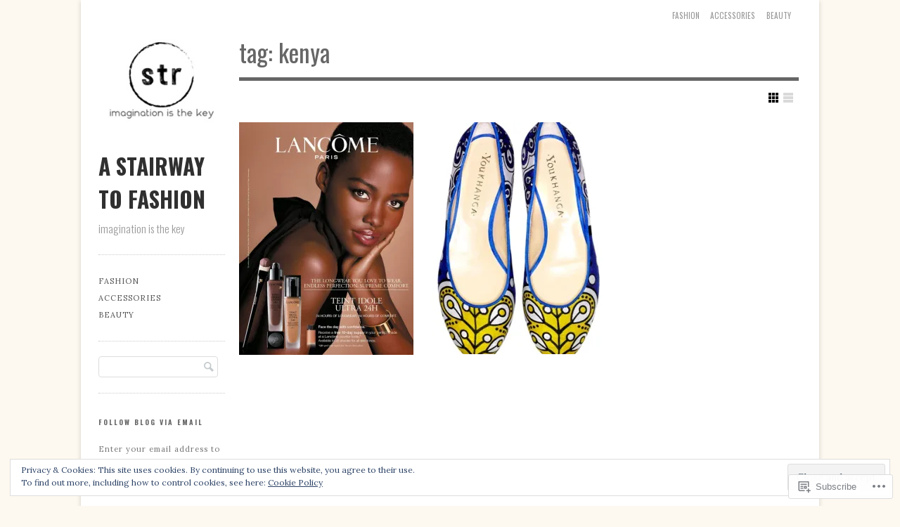

--- FILE ---
content_type: text/html; charset=UTF-8
request_url: https://astairwaytofashion.wordpress.com/tag/kenya/
body_size: 23218
content:
<!DOCTYPE html>

<!--[if IE 7]>
<html id="ie7" lang="en">
<![endif]-->
<!--[if IE 8]>
<html id="ie8" lang="en">
<![endif]-->

<!--[if !(IE 6) | !(IE 7) | !(IE 8)  ]><!-->
<html lang="en">
<!--<![endif]-->
<head>
	<meta charset="UTF-8" />
	<meta name="viewport" content="initial-scale=1.0, width=device-width" />
	<title>kenya | A Stairway To Fashion	</title>

	<link rel="profile" href="http://gmpg.org/xfn/11" />
	<link rel="pingback" href="https://astairwaytofashion.wordpress.com/xmlrpc.php" />

	<!--[if lt IE 9]>
	<script src="https://s0.wp.com/wp-content/themes/premium/gridspace/inc/js/html5.js?m=1355847450i" type="text/javascript"></script>
	<![endif]-->

	<meta name='robots' content='max-image-preview:large' />
<link rel='dns-prefetch' href='//s0.wp.com' />
<link rel='dns-prefetch' href='//fonts-api.wp.com' />
<link rel='dns-prefetch' href='//af.pubmine.com' />
<link rel="alternate" type="application/rss+xml" title="A Stairway To Fashion &raquo; Feed" href="https://astairwaytofashion.wordpress.com/feed/" />
<link rel="alternate" type="application/rss+xml" title="A Stairway To Fashion &raquo; Comments Feed" href="https://astairwaytofashion.wordpress.com/comments/feed/" />
<link rel="alternate" type="application/rss+xml" title="A Stairway To Fashion &raquo; kenya Tag Feed" href="https://astairwaytofashion.wordpress.com/tag/kenya/feed/" />
	<script type="text/javascript">
		/* <![CDATA[ */
		function addLoadEvent(func) {
			var oldonload = window.onload;
			if (typeof window.onload != 'function') {
				window.onload = func;
			} else {
				window.onload = function () {
					oldonload();
					func();
				}
			}
		}
		/* ]]> */
	</script>
	<link crossorigin='anonymous' rel='stylesheet' id='all-css-0-1' href='/wp-content/mu-plugins/widgets/eu-cookie-law/templates/style.css?m=1642463000i&cssminify=yes' type='text/css' media='all' />
<style id='wp-emoji-styles-inline-css'>

	img.wp-smiley, img.emoji {
		display: inline !important;
		border: none !important;
		box-shadow: none !important;
		height: 1em !important;
		width: 1em !important;
		margin: 0 0.07em !important;
		vertical-align: -0.1em !important;
		background: none !important;
		padding: 0 !important;
	}
/*# sourceURL=wp-emoji-styles-inline-css */
</style>
<link crossorigin='anonymous' rel='stylesheet' id='all-css-2-1' href='/wp-content/plugins/gutenberg-core/v22.4.0/build/styles/block-library/style.min.css?m=1768935615i&cssminify=yes' type='text/css' media='all' />
<style id='wp-block-library-inline-css'>
.has-text-align-justify {
	text-align:justify;
}
.has-text-align-justify{text-align:justify;}

/*# sourceURL=wp-block-library-inline-css */
</style><style id='global-styles-inline-css'>
:root{--wp--preset--aspect-ratio--square: 1;--wp--preset--aspect-ratio--4-3: 4/3;--wp--preset--aspect-ratio--3-4: 3/4;--wp--preset--aspect-ratio--3-2: 3/2;--wp--preset--aspect-ratio--2-3: 2/3;--wp--preset--aspect-ratio--16-9: 16/9;--wp--preset--aspect-ratio--9-16: 9/16;--wp--preset--color--black: #000000;--wp--preset--color--cyan-bluish-gray: #abb8c3;--wp--preset--color--white: #ffffff;--wp--preset--color--pale-pink: #f78da7;--wp--preset--color--vivid-red: #cf2e2e;--wp--preset--color--luminous-vivid-orange: #ff6900;--wp--preset--color--luminous-vivid-amber: #fcb900;--wp--preset--color--light-green-cyan: #7bdcb5;--wp--preset--color--vivid-green-cyan: #00d084;--wp--preset--color--pale-cyan-blue: #8ed1fc;--wp--preset--color--vivid-cyan-blue: #0693e3;--wp--preset--color--vivid-purple: #9b51e0;--wp--preset--gradient--vivid-cyan-blue-to-vivid-purple: linear-gradient(135deg,rgb(6,147,227) 0%,rgb(155,81,224) 100%);--wp--preset--gradient--light-green-cyan-to-vivid-green-cyan: linear-gradient(135deg,rgb(122,220,180) 0%,rgb(0,208,130) 100%);--wp--preset--gradient--luminous-vivid-amber-to-luminous-vivid-orange: linear-gradient(135deg,rgb(252,185,0) 0%,rgb(255,105,0) 100%);--wp--preset--gradient--luminous-vivid-orange-to-vivid-red: linear-gradient(135deg,rgb(255,105,0) 0%,rgb(207,46,46) 100%);--wp--preset--gradient--very-light-gray-to-cyan-bluish-gray: linear-gradient(135deg,rgb(238,238,238) 0%,rgb(169,184,195) 100%);--wp--preset--gradient--cool-to-warm-spectrum: linear-gradient(135deg,rgb(74,234,220) 0%,rgb(151,120,209) 20%,rgb(207,42,186) 40%,rgb(238,44,130) 60%,rgb(251,105,98) 80%,rgb(254,248,76) 100%);--wp--preset--gradient--blush-light-purple: linear-gradient(135deg,rgb(255,206,236) 0%,rgb(152,150,240) 100%);--wp--preset--gradient--blush-bordeaux: linear-gradient(135deg,rgb(254,205,165) 0%,rgb(254,45,45) 50%,rgb(107,0,62) 100%);--wp--preset--gradient--luminous-dusk: linear-gradient(135deg,rgb(255,203,112) 0%,rgb(199,81,192) 50%,rgb(65,88,208) 100%);--wp--preset--gradient--pale-ocean: linear-gradient(135deg,rgb(255,245,203) 0%,rgb(182,227,212) 50%,rgb(51,167,181) 100%);--wp--preset--gradient--electric-grass: linear-gradient(135deg,rgb(202,248,128) 0%,rgb(113,206,126) 100%);--wp--preset--gradient--midnight: linear-gradient(135deg,rgb(2,3,129) 0%,rgb(40,116,252) 100%);--wp--preset--font-size--small: 13px;--wp--preset--font-size--medium: 20px;--wp--preset--font-size--large: 36px;--wp--preset--font-size--x-large: 42px;--wp--preset--font-family--albert-sans: 'Albert Sans', sans-serif;--wp--preset--font-family--alegreya: Alegreya, serif;--wp--preset--font-family--arvo: Arvo, serif;--wp--preset--font-family--bodoni-moda: 'Bodoni Moda', serif;--wp--preset--font-family--bricolage-grotesque: 'Bricolage Grotesque', sans-serif;--wp--preset--font-family--cabin: Cabin, sans-serif;--wp--preset--font-family--chivo: Chivo, sans-serif;--wp--preset--font-family--commissioner: Commissioner, sans-serif;--wp--preset--font-family--cormorant: Cormorant, serif;--wp--preset--font-family--courier-prime: 'Courier Prime', monospace;--wp--preset--font-family--crimson-pro: 'Crimson Pro', serif;--wp--preset--font-family--dm-mono: 'DM Mono', monospace;--wp--preset--font-family--dm-sans: 'DM Sans', sans-serif;--wp--preset--font-family--dm-serif-display: 'DM Serif Display', serif;--wp--preset--font-family--domine: Domine, serif;--wp--preset--font-family--eb-garamond: 'EB Garamond', serif;--wp--preset--font-family--epilogue: Epilogue, sans-serif;--wp--preset--font-family--fahkwang: Fahkwang, sans-serif;--wp--preset--font-family--figtree: Figtree, sans-serif;--wp--preset--font-family--fira-sans: 'Fira Sans', sans-serif;--wp--preset--font-family--fjalla-one: 'Fjalla One', sans-serif;--wp--preset--font-family--fraunces: Fraunces, serif;--wp--preset--font-family--gabarito: Gabarito, system-ui;--wp--preset--font-family--ibm-plex-mono: 'IBM Plex Mono', monospace;--wp--preset--font-family--ibm-plex-sans: 'IBM Plex Sans', sans-serif;--wp--preset--font-family--ibarra-real-nova: 'Ibarra Real Nova', serif;--wp--preset--font-family--instrument-serif: 'Instrument Serif', serif;--wp--preset--font-family--inter: Inter, sans-serif;--wp--preset--font-family--josefin-sans: 'Josefin Sans', sans-serif;--wp--preset--font-family--jost: Jost, sans-serif;--wp--preset--font-family--libre-baskerville: 'Libre Baskerville', serif;--wp--preset--font-family--libre-franklin: 'Libre Franklin', sans-serif;--wp--preset--font-family--literata: Literata, serif;--wp--preset--font-family--lora: Lora, serif;--wp--preset--font-family--merriweather: Merriweather, serif;--wp--preset--font-family--montserrat: Montserrat, sans-serif;--wp--preset--font-family--newsreader: Newsreader, serif;--wp--preset--font-family--noto-sans-mono: 'Noto Sans Mono', sans-serif;--wp--preset--font-family--nunito: Nunito, sans-serif;--wp--preset--font-family--open-sans: 'Open Sans', sans-serif;--wp--preset--font-family--overpass: Overpass, sans-serif;--wp--preset--font-family--pt-serif: 'PT Serif', serif;--wp--preset--font-family--petrona: Petrona, serif;--wp--preset--font-family--piazzolla: Piazzolla, serif;--wp--preset--font-family--playfair-display: 'Playfair Display', serif;--wp--preset--font-family--plus-jakarta-sans: 'Plus Jakarta Sans', sans-serif;--wp--preset--font-family--poppins: Poppins, sans-serif;--wp--preset--font-family--raleway: Raleway, sans-serif;--wp--preset--font-family--roboto: Roboto, sans-serif;--wp--preset--font-family--roboto-slab: 'Roboto Slab', serif;--wp--preset--font-family--rubik: Rubik, sans-serif;--wp--preset--font-family--rufina: Rufina, serif;--wp--preset--font-family--sora: Sora, sans-serif;--wp--preset--font-family--source-sans-3: 'Source Sans 3', sans-serif;--wp--preset--font-family--source-serif-4: 'Source Serif 4', serif;--wp--preset--font-family--space-mono: 'Space Mono', monospace;--wp--preset--font-family--syne: Syne, sans-serif;--wp--preset--font-family--texturina: Texturina, serif;--wp--preset--font-family--urbanist: Urbanist, sans-serif;--wp--preset--font-family--work-sans: 'Work Sans', sans-serif;--wp--preset--spacing--20: 0.44rem;--wp--preset--spacing--30: 0.67rem;--wp--preset--spacing--40: 1rem;--wp--preset--spacing--50: 1.5rem;--wp--preset--spacing--60: 2.25rem;--wp--preset--spacing--70: 3.38rem;--wp--preset--spacing--80: 5.06rem;--wp--preset--shadow--natural: 6px 6px 9px rgba(0, 0, 0, 0.2);--wp--preset--shadow--deep: 12px 12px 50px rgba(0, 0, 0, 0.4);--wp--preset--shadow--sharp: 6px 6px 0px rgba(0, 0, 0, 0.2);--wp--preset--shadow--outlined: 6px 6px 0px -3px rgb(255, 255, 255), 6px 6px rgb(0, 0, 0);--wp--preset--shadow--crisp: 6px 6px 0px rgb(0, 0, 0);}:where(body) { margin: 0; }:where(.is-layout-flex){gap: 0.5em;}:where(.is-layout-grid){gap: 0.5em;}body .is-layout-flex{display: flex;}.is-layout-flex{flex-wrap: wrap;align-items: center;}.is-layout-flex > :is(*, div){margin: 0;}body .is-layout-grid{display: grid;}.is-layout-grid > :is(*, div){margin: 0;}body{padding-top: 0px;padding-right: 0px;padding-bottom: 0px;padding-left: 0px;}:root :where(.wp-element-button, .wp-block-button__link){background-color: #32373c;border-width: 0;color: #fff;font-family: inherit;font-size: inherit;font-style: inherit;font-weight: inherit;letter-spacing: inherit;line-height: inherit;padding-top: calc(0.667em + 2px);padding-right: calc(1.333em + 2px);padding-bottom: calc(0.667em + 2px);padding-left: calc(1.333em + 2px);text-decoration: none;text-transform: inherit;}.has-black-color{color: var(--wp--preset--color--black) !important;}.has-cyan-bluish-gray-color{color: var(--wp--preset--color--cyan-bluish-gray) !important;}.has-white-color{color: var(--wp--preset--color--white) !important;}.has-pale-pink-color{color: var(--wp--preset--color--pale-pink) !important;}.has-vivid-red-color{color: var(--wp--preset--color--vivid-red) !important;}.has-luminous-vivid-orange-color{color: var(--wp--preset--color--luminous-vivid-orange) !important;}.has-luminous-vivid-amber-color{color: var(--wp--preset--color--luminous-vivid-amber) !important;}.has-light-green-cyan-color{color: var(--wp--preset--color--light-green-cyan) !important;}.has-vivid-green-cyan-color{color: var(--wp--preset--color--vivid-green-cyan) !important;}.has-pale-cyan-blue-color{color: var(--wp--preset--color--pale-cyan-blue) !important;}.has-vivid-cyan-blue-color{color: var(--wp--preset--color--vivid-cyan-blue) !important;}.has-vivid-purple-color{color: var(--wp--preset--color--vivid-purple) !important;}.has-black-background-color{background-color: var(--wp--preset--color--black) !important;}.has-cyan-bluish-gray-background-color{background-color: var(--wp--preset--color--cyan-bluish-gray) !important;}.has-white-background-color{background-color: var(--wp--preset--color--white) !important;}.has-pale-pink-background-color{background-color: var(--wp--preset--color--pale-pink) !important;}.has-vivid-red-background-color{background-color: var(--wp--preset--color--vivid-red) !important;}.has-luminous-vivid-orange-background-color{background-color: var(--wp--preset--color--luminous-vivid-orange) !important;}.has-luminous-vivid-amber-background-color{background-color: var(--wp--preset--color--luminous-vivid-amber) !important;}.has-light-green-cyan-background-color{background-color: var(--wp--preset--color--light-green-cyan) !important;}.has-vivid-green-cyan-background-color{background-color: var(--wp--preset--color--vivid-green-cyan) !important;}.has-pale-cyan-blue-background-color{background-color: var(--wp--preset--color--pale-cyan-blue) !important;}.has-vivid-cyan-blue-background-color{background-color: var(--wp--preset--color--vivid-cyan-blue) !important;}.has-vivid-purple-background-color{background-color: var(--wp--preset--color--vivid-purple) !important;}.has-black-border-color{border-color: var(--wp--preset--color--black) !important;}.has-cyan-bluish-gray-border-color{border-color: var(--wp--preset--color--cyan-bluish-gray) !important;}.has-white-border-color{border-color: var(--wp--preset--color--white) !important;}.has-pale-pink-border-color{border-color: var(--wp--preset--color--pale-pink) !important;}.has-vivid-red-border-color{border-color: var(--wp--preset--color--vivid-red) !important;}.has-luminous-vivid-orange-border-color{border-color: var(--wp--preset--color--luminous-vivid-orange) !important;}.has-luminous-vivid-amber-border-color{border-color: var(--wp--preset--color--luminous-vivid-amber) !important;}.has-light-green-cyan-border-color{border-color: var(--wp--preset--color--light-green-cyan) !important;}.has-vivid-green-cyan-border-color{border-color: var(--wp--preset--color--vivid-green-cyan) !important;}.has-pale-cyan-blue-border-color{border-color: var(--wp--preset--color--pale-cyan-blue) !important;}.has-vivid-cyan-blue-border-color{border-color: var(--wp--preset--color--vivid-cyan-blue) !important;}.has-vivid-purple-border-color{border-color: var(--wp--preset--color--vivid-purple) !important;}.has-vivid-cyan-blue-to-vivid-purple-gradient-background{background: var(--wp--preset--gradient--vivid-cyan-blue-to-vivid-purple) !important;}.has-light-green-cyan-to-vivid-green-cyan-gradient-background{background: var(--wp--preset--gradient--light-green-cyan-to-vivid-green-cyan) !important;}.has-luminous-vivid-amber-to-luminous-vivid-orange-gradient-background{background: var(--wp--preset--gradient--luminous-vivid-amber-to-luminous-vivid-orange) !important;}.has-luminous-vivid-orange-to-vivid-red-gradient-background{background: var(--wp--preset--gradient--luminous-vivid-orange-to-vivid-red) !important;}.has-very-light-gray-to-cyan-bluish-gray-gradient-background{background: var(--wp--preset--gradient--very-light-gray-to-cyan-bluish-gray) !important;}.has-cool-to-warm-spectrum-gradient-background{background: var(--wp--preset--gradient--cool-to-warm-spectrum) !important;}.has-blush-light-purple-gradient-background{background: var(--wp--preset--gradient--blush-light-purple) !important;}.has-blush-bordeaux-gradient-background{background: var(--wp--preset--gradient--blush-bordeaux) !important;}.has-luminous-dusk-gradient-background{background: var(--wp--preset--gradient--luminous-dusk) !important;}.has-pale-ocean-gradient-background{background: var(--wp--preset--gradient--pale-ocean) !important;}.has-electric-grass-gradient-background{background: var(--wp--preset--gradient--electric-grass) !important;}.has-midnight-gradient-background{background: var(--wp--preset--gradient--midnight) !important;}.has-small-font-size{font-size: var(--wp--preset--font-size--small) !important;}.has-medium-font-size{font-size: var(--wp--preset--font-size--medium) !important;}.has-large-font-size{font-size: var(--wp--preset--font-size--large) !important;}.has-x-large-font-size{font-size: var(--wp--preset--font-size--x-large) !important;}.has-albert-sans-font-family{font-family: var(--wp--preset--font-family--albert-sans) !important;}.has-alegreya-font-family{font-family: var(--wp--preset--font-family--alegreya) !important;}.has-arvo-font-family{font-family: var(--wp--preset--font-family--arvo) !important;}.has-bodoni-moda-font-family{font-family: var(--wp--preset--font-family--bodoni-moda) !important;}.has-bricolage-grotesque-font-family{font-family: var(--wp--preset--font-family--bricolage-grotesque) !important;}.has-cabin-font-family{font-family: var(--wp--preset--font-family--cabin) !important;}.has-chivo-font-family{font-family: var(--wp--preset--font-family--chivo) !important;}.has-commissioner-font-family{font-family: var(--wp--preset--font-family--commissioner) !important;}.has-cormorant-font-family{font-family: var(--wp--preset--font-family--cormorant) !important;}.has-courier-prime-font-family{font-family: var(--wp--preset--font-family--courier-prime) !important;}.has-crimson-pro-font-family{font-family: var(--wp--preset--font-family--crimson-pro) !important;}.has-dm-mono-font-family{font-family: var(--wp--preset--font-family--dm-mono) !important;}.has-dm-sans-font-family{font-family: var(--wp--preset--font-family--dm-sans) !important;}.has-dm-serif-display-font-family{font-family: var(--wp--preset--font-family--dm-serif-display) !important;}.has-domine-font-family{font-family: var(--wp--preset--font-family--domine) !important;}.has-eb-garamond-font-family{font-family: var(--wp--preset--font-family--eb-garamond) !important;}.has-epilogue-font-family{font-family: var(--wp--preset--font-family--epilogue) !important;}.has-fahkwang-font-family{font-family: var(--wp--preset--font-family--fahkwang) !important;}.has-figtree-font-family{font-family: var(--wp--preset--font-family--figtree) !important;}.has-fira-sans-font-family{font-family: var(--wp--preset--font-family--fira-sans) !important;}.has-fjalla-one-font-family{font-family: var(--wp--preset--font-family--fjalla-one) !important;}.has-fraunces-font-family{font-family: var(--wp--preset--font-family--fraunces) !important;}.has-gabarito-font-family{font-family: var(--wp--preset--font-family--gabarito) !important;}.has-ibm-plex-mono-font-family{font-family: var(--wp--preset--font-family--ibm-plex-mono) !important;}.has-ibm-plex-sans-font-family{font-family: var(--wp--preset--font-family--ibm-plex-sans) !important;}.has-ibarra-real-nova-font-family{font-family: var(--wp--preset--font-family--ibarra-real-nova) !important;}.has-instrument-serif-font-family{font-family: var(--wp--preset--font-family--instrument-serif) !important;}.has-inter-font-family{font-family: var(--wp--preset--font-family--inter) !important;}.has-josefin-sans-font-family{font-family: var(--wp--preset--font-family--josefin-sans) !important;}.has-jost-font-family{font-family: var(--wp--preset--font-family--jost) !important;}.has-libre-baskerville-font-family{font-family: var(--wp--preset--font-family--libre-baskerville) !important;}.has-libre-franklin-font-family{font-family: var(--wp--preset--font-family--libre-franklin) !important;}.has-literata-font-family{font-family: var(--wp--preset--font-family--literata) !important;}.has-lora-font-family{font-family: var(--wp--preset--font-family--lora) !important;}.has-merriweather-font-family{font-family: var(--wp--preset--font-family--merriweather) !important;}.has-montserrat-font-family{font-family: var(--wp--preset--font-family--montserrat) !important;}.has-newsreader-font-family{font-family: var(--wp--preset--font-family--newsreader) !important;}.has-noto-sans-mono-font-family{font-family: var(--wp--preset--font-family--noto-sans-mono) !important;}.has-nunito-font-family{font-family: var(--wp--preset--font-family--nunito) !important;}.has-open-sans-font-family{font-family: var(--wp--preset--font-family--open-sans) !important;}.has-overpass-font-family{font-family: var(--wp--preset--font-family--overpass) !important;}.has-pt-serif-font-family{font-family: var(--wp--preset--font-family--pt-serif) !important;}.has-petrona-font-family{font-family: var(--wp--preset--font-family--petrona) !important;}.has-piazzolla-font-family{font-family: var(--wp--preset--font-family--piazzolla) !important;}.has-playfair-display-font-family{font-family: var(--wp--preset--font-family--playfair-display) !important;}.has-plus-jakarta-sans-font-family{font-family: var(--wp--preset--font-family--plus-jakarta-sans) !important;}.has-poppins-font-family{font-family: var(--wp--preset--font-family--poppins) !important;}.has-raleway-font-family{font-family: var(--wp--preset--font-family--raleway) !important;}.has-roboto-font-family{font-family: var(--wp--preset--font-family--roboto) !important;}.has-roboto-slab-font-family{font-family: var(--wp--preset--font-family--roboto-slab) !important;}.has-rubik-font-family{font-family: var(--wp--preset--font-family--rubik) !important;}.has-rufina-font-family{font-family: var(--wp--preset--font-family--rufina) !important;}.has-sora-font-family{font-family: var(--wp--preset--font-family--sora) !important;}.has-source-sans-3-font-family{font-family: var(--wp--preset--font-family--source-sans-3) !important;}.has-source-serif-4-font-family{font-family: var(--wp--preset--font-family--source-serif-4) !important;}.has-space-mono-font-family{font-family: var(--wp--preset--font-family--space-mono) !important;}.has-syne-font-family{font-family: var(--wp--preset--font-family--syne) !important;}.has-texturina-font-family{font-family: var(--wp--preset--font-family--texturina) !important;}.has-urbanist-font-family{font-family: var(--wp--preset--font-family--urbanist) !important;}.has-work-sans-font-family{font-family: var(--wp--preset--font-family--work-sans) !important;}
/*# sourceURL=global-styles-inline-css */
</style>

<style id='classic-theme-styles-inline-css'>
.wp-block-button__link{background-color:#32373c;border-radius:9999px;box-shadow:none;color:#fff;font-size:1.125em;padding:calc(.667em + 2px) calc(1.333em + 2px);text-decoration:none}.wp-block-file__button{background:#32373c;color:#fff}.wp-block-accordion-heading{margin:0}.wp-block-accordion-heading__toggle{background-color:inherit!important;color:inherit!important}.wp-block-accordion-heading__toggle:not(:focus-visible){outline:none}.wp-block-accordion-heading__toggle:focus,.wp-block-accordion-heading__toggle:hover{background-color:inherit!important;border:none;box-shadow:none;color:inherit;padding:var(--wp--preset--spacing--20,1em) 0;text-decoration:none}.wp-block-accordion-heading__toggle:focus-visible{outline:auto;outline-offset:0}
/*# sourceURL=/wp-content/plugins/gutenberg-core/v22.4.0/build/styles/block-library/classic.min.css */
</style>
<link crossorigin='anonymous' rel='stylesheet' id='all-css-4-1' href='/_static/??-eJx9jUsOwjAMRC+EY6UgCAvEWZrEKoG4jWq3hduTLvisurFG1nszuBQIQ6/UK5Y8dakXDIPPQ3gINsY6Y0ESl0ww0mwOGJPolwDRVyYTRHb4V8QT/LpGqn8ura4EU0wtZeKKbWlLih1p1eWTQem5rZQ6A96XkUSgXk4Tg97qlqzelS/26KzbN835dH8DjlpbIA==&cssminify=yes' type='text/css' media='all' />
<link rel='stylesheet' id='gridspace-oswald-css' href='https://fonts-api.wp.com/css?family=Oswald%3A400%2C300%2C700&#038;ver=6.9-RC2-61304' media='all' />
<link rel='stylesheet' id='gridspace-lora-css' href='https://fonts-api.wp.com/css?family=Lora%3A400%2C700%2C400italic&#038;ver=6.9-RC2-61304' media='all' />
<link crossorigin='anonymous' rel='stylesheet' id='all-css-8-1' href='/_static/??-eJyNy1EOQDAMANALoZkRfIizyDRbZZ1lrYjb4wb+34Mr1+5IiklBAzIK5IJMJ4MvtEleHYLoHbFxIhX84ZQcvBgi+aBfW3g2/WjbYeqM3R/s6yoF&cssminify=yes' type='text/css' media='all' />
<style id='jetpack_facebook_likebox-inline-css'>
.widget_facebook_likebox {
	overflow: hidden;
}

/*# sourceURL=/wp-content/mu-plugins/jetpack-plugin/moon/modules/widgets/facebook-likebox/style.css */
</style>
<link crossorigin='anonymous' rel='stylesheet' id='all-css-10-1' href='/_static/??-eJzTLy/QTc7PK0nNK9HPLdUtyClNz8wr1i9KTcrJTwcy0/WTi5G5ekCujj52Temp+bo5+cmJJZn5eSgc3bScxMwikFb7XFtDE1NLExMLc0OTLACohS2q&cssminify=yes' type='text/css' media='all' />
<style id='jetpack-global-styles-frontend-style-inline-css'>
:root { --font-headings: unset; --font-base: unset; --font-headings-default: -apple-system,BlinkMacSystemFont,"Segoe UI",Roboto,Oxygen-Sans,Ubuntu,Cantarell,"Helvetica Neue",sans-serif; --font-base-default: -apple-system,BlinkMacSystemFont,"Segoe UI",Roboto,Oxygen-Sans,Ubuntu,Cantarell,"Helvetica Neue",sans-serif;}
/*# sourceURL=jetpack-global-styles-frontend-style-inline-css */
</style>
<link crossorigin='anonymous' rel='stylesheet' id='all-css-12-1' href='/wp-content/themes/h4/global.css?m=1420737423i&cssminify=yes' type='text/css' media='all' />
<script type="text/javascript" id="gridspace_scripts-js-extra">
/* <![CDATA[ */
var gpp = {"ajaxurl":"https://astairwaytofashion.wordpress.com/wp-admin/admin-ajax.php","ajaxnonce":"d2043271c8"};
//# sourceURL=gridspace_scripts-js-extra
/* ]]> */
</script>
<script type="text/javascript" id="wpcom-actionbar-placeholder-js-extra">
/* <![CDATA[ */
var actionbardata = {"siteID":"54673730","postID":"0","siteURL":"https://astairwaytofashion.wordpress.com","xhrURL":"https://astairwaytofashion.wordpress.com/wp-admin/admin-ajax.php","nonce":"517de47012","isLoggedIn":"","statusMessage":"","subsEmailDefault":"instantly","proxyScriptUrl":"https://s0.wp.com/wp-content/js/wpcom-proxy-request.js?m=1513050504i&amp;ver=20211021","i18n":{"followedText":"New posts from this site will now appear in your \u003Ca href=\"https://wordpress.com/reader\"\u003EReader\u003C/a\u003E","foldBar":"Collapse this bar","unfoldBar":"Expand this bar","shortLinkCopied":"Shortlink copied to clipboard."}};
//# sourceURL=wpcom-actionbar-placeholder-js-extra
/* ]]> */
</script>
<script type="text/javascript" id="jetpack-mu-wpcom-settings-js-before">
/* <![CDATA[ */
var JETPACK_MU_WPCOM_SETTINGS = {"assetsUrl":"https://s0.wp.com/wp-content/mu-plugins/jetpack-mu-wpcom-plugin/moon/jetpack_vendor/automattic/jetpack-mu-wpcom/src/build/"};
//# sourceURL=jetpack-mu-wpcom-settings-js-before
/* ]]> */
</script>
<script crossorigin='anonymous' type='text/javascript'  src='/_static/??-eJyVjksOwjAQQy9EmFLEb4E4S0hGISE/ZhJKb08qioTYIFZe2M82DFmoFAvGAo6BfBGZ0mNcOl5A82xUvmrkyXS3ijTOsgw2/gyJYA3Jgp/h91q5YGhIJgy2BjBkNWepEFrbVMSKbC78Lza/UyldLX7DZ5+MyL4aGxmGRFpqFspL5td5FTLc+0lETFEYnalVnMJxteu7zbrb7g/uCTk2cWQ='></script>
<script type="text/javascript" id="rlt-proxy-js-after">
/* <![CDATA[ */
	rltInitialize( {"token":null,"iframeOrigins":["https:\/\/widgets.wp.com"]} );
//# sourceURL=rlt-proxy-js-after
/* ]]> */
</script>
<link rel="EditURI" type="application/rsd+xml" title="RSD" href="https://astairwaytofashion.wordpress.com/xmlrpc.php?rsd" />
<meta name="generator" content="WordPress.com" />

<!-- Jetpack Open Graph Tags -->
<meta property="og:type" content="website" />
<meta property="og:title" content="kenya &#8211; A Stairway To Fashion" />
<meta property="og:url" content="https://astairwaytofashion.wordpress.com/tag/kenya/" />
<meta property="og:site_name" content="A Stairway To Fashion" />
<meta property="og:image" content="https://astairwaytofashion.wordpress.com/wp-content/uploads/2018/05/cropped-logosample_bytailorbrands-61.jpg?w=200" />
<meta property="og:image:width" content="200" />
<meta property="og:image:height" content="200" />
<meta property="og:image:alt" content="" />
<meta property="og:locale" content="en_US" />
<meta property="fb:app_id" content="249643311490" />
<meta name="twitter:creator" content="@aStairwayToFashion" />
<meta name="twitter:site" content="@aStairwayToFashion" />

<!-- End Jetpack Open Graph Tags -->
<link rel='openid.server' href='https://astairwaytofashion.wordpress.com/?openidserver=1' />
<link rel='openid.delegate' href='https://astairwaytofashion.wordpress.com/' />
<link rel="search" type="application/opensearchdescription+xml" href="https://astairwaytofashion.wordpress.com/osd.xml" title="A Stairway To Fashion" />
<link rel="search" type="application/opensearchdescription+xml" href="https://s1.wp.com/opensearch.xml" title="WordPress.com" />
<meta name="theme-color" content="#fef9f0" />
<script type="text/javascript"> var gridspace_layout = "grid";</script>		<style type="text/css">
			.recentcomments a {
				display: inline !important;
				padding: 0 !important;
				margin: 0 !important;
			}

			table.recentcommentsavatartop img.avatar, table.recentcommentsavatarend img.avatar {
				border: 0px;
				margin: 0;
			}

			table.recentcommentsavatartop a, table.recentcommentsavatarend a {
				border: 0px !important;
				background-color: transparent !important;
			}

			td.recentcommentsavatarend, td.recentcommentsavatartop {
				padding: 0px 0px 1px 0px;
				margin: 0px;
			}

			td.recentcommentstextend {
				border: none !important;
				padding: 0px 0px 2px 10px;
			}

			.rtl td.recentcommentstextend {
				padding: 0px 10px 2px 0px;
			}

			td.recentcommentstexttop {
				border: none;
				padding: 0px 0px 0px 10px;
			}

			.rtl td.recentcommentstexttop {
				padding: 0px 10px 0px 0px;
			}
		</style>
		<meta name="description" content="Posts about kenya written by Raluca Stoica" />
<style type="text/css" id="custom-background-css">
body.custom-background { background-color: #fef9f0; }
</style>
	<script type="text/javascript">
/* <![CDATA[ */
var wa_client = {}; wa_client.cmd = []; wa_client.config = { 'blog_id': 54673730, 'blog_language': 'en', 'is_wordads': true, 'hosting_type': 1, 'afp_account_id': null, 'afp_host_id': 5038568878849053, 'theme': 'premium/gridspace', '_': { 'title': 'Advertisement', 'privacy_settings': 'Privacy Settings' }, 'formats': [ 'belowpost', 'bottom_sticky', 'sidebar_sticky_right', 'sidebar', 'top', 'shortcode', 'gutenberg_rectangle', 'gutenberg_leaderboard', 'gutenberg_mobile_leaderboard', 'gutenberg_skyscraper' ] };
/* ]]> */
</script>
		<script type="text/javascript">

			window.doNotSellCallback = function() {

				var linkElements = [
					'a[href="https://wordpress.com/?ref=footer_blog"]',
					'a[href="https://wordpress.com/?ref=footer_website"]',
					'a[href="https://wordpress.com/?ref=vertical_footer"]',
					'a[href^="https://wordpress.com/?ref=footer_segment_"]',
				].join(',');

				var dnsLink = document.createElement( 'a' );
				dnsLink.href = 'https://wordpress.com/advertising-program-optout/';
				dnsLink.classList.add( 'do-not-sell-link' );
				dnsLink.rel = 'nofollow';
				dnsLink.style.marginLeft = '0.5em';
				dnsLink.textContent = 'Do Not Sell or Share My Personal Information';

				var creditLinks = document.querySelectorAll( linkElements );

				if ( 0 === creditLinks.length ) {
					return false;
				}

				Array.prototype.forEach.call( creditLinks, function( el ) {
					el.insertAdjacentElement( 'afterend', dnsLink );
				});

				return true;
			};

		</script>
		<style type="text/css" id="custom-colors-css">body { background-color: #fef9f0;}
#site-title, #site-title a { color: #303030;}
a { color: #555555;}
.grid .entry-content a { color: #A3A3A3;}
a:visited { color: #555555;}
.entry-content a, .comment-content a { color: #555555;}
h1.widget-title, h3.widget-title { color: #666666;}
.list .portfolio .entry-content .entry-header a { color: #666666;}
.grid .portfolio .entry-content .entry-title a { color: #7C7C7C;}
h1, h2, h3, h4, h5, h6 { color: #666666;}
h1.page-title, h1.entry-title { color: #666666;}
h1.page-title, h1.entry-title { border-color: #666666;}
</style>
<link rel="icon" href="https://astairwaytofashion.wordpress.com/wp-content/uploads/2018/05/cropped-logosample_bytailorbrands-61.jpg?w=32" sizes="32x32" />
<link rel="icon" href="https://astairwaytofashion.wordpress.com/wp-content/uploads/2018/05/cropped-logosample_bytailorbrands-61.jpg?w=192" sizes="192x192" />
<link rel="apple-touch-icon" href="https://astairwaytofashion.wordpress.com/wp-content/uploads/2018/05/cropped-logosample_bytailorbrands-61.jpg?w=180" />
<meta name="msapplication-TileImage" content="https://astairwaytofashion.wordpress.com/wp-content/uploads/2018/05/cropped-logosample_bytailorbrands-61.jpg?w=270" />
<script type="text/javascript">
	window.google_analytics_uacct = "UA-52447-2";
</script>

<script type="text/javascript">
	var _gaq = _gaq || [];
	_gaq.push(['_setAccount', 'UA-52447-2']);
	_gaq.push(['_gat._anonymizeIp']);
	_gaq.push(['_setDomainName', 'wordpress.com']);
	_gaq.push(['_initData']);
	_gaq.push(['_trackPageview']);

	(function() {
		var ga = document.createElement('script'); ga.type = 'text/javascript'; ga.async = true;
		ga.src = ('https:' == document.location.protocol ? 'https://ssl' : 'http://www') + '.google-analytics.com/ga.js';
		(document.getElementsByTagName('head')[0] || document.getElementsByTagName('body')[0]).appendChild(ga);
	})();
</script>

<link crossorigin='anonymous' rel='stylesheet' id='all-css-0-3' href='/_static/??-eJyNjEEKwkAMAD/kNtSixYP4FLG7oaTuJsEklP7eCl68eZuBYWDVlIUd2aFF0hozscGCro/8/Do0EYY7cYYpqBawmCy/SJ1kj3+sa8RdNjvA/+cmJSoarFRmdAMXTSq2k/lW8bO7tWs/nobLeB764/IGEs9EfQ==&cssminify=yes' type='text/css' media='all' />
</head>

<body lang="en" class="archive tag tag-kenya tag-29224 custom-background wp-theme-premiumgridspace customizer-styles-applied browser-chrome single-author vertical has-top-menu jetpack-reblog-enabled">

	
	<div id="page" class="clearfix hfeed">
	<ul id="menu-a-stairway-to-fashion" class="menu-top-menu social clearfix"><li id="menu-item-40473" class="menu-item menu-item-type-taxonomy menu-item-object-category menu-item-40473"><a href="https://astairwaytofashion.wordpress.com/category/fashion/">FASHION</a></li>
<li id="menu-item-40474" class="menu-item menu-item-type-taxonomy menu-item-object-category menu-item-40474"><a href="https://astairwaytofashion.wordpress.com/category/accessories-2/">accessories</a></li>
<li id="menu-item-40475" class="menu-item menu-item-type-taxonomy menu-item-object-category menu-item-40475"><a href="https://astairwaytofashion.wordpress.com/category/beauty/">beauty</a></li>
</ul>
	
	    
		<header id="branding" role="banner">

	        
			<hgroup>
									<a href="https://astairwaytofashion.wordpress.com/" title="A Stairway To Fashion" rel="home">
						<img class="site-logo" src="https://astairwaytofashion.files.wordpress.com/2018/05/logosample_bytailorbrands-33.jpg" alt="A Stairway To Fashion" />
					</a>
							    <h1 id="site-title">
			    	<a href="https://astairwaytofashion.wordpress.com/" title="A Stairway To Fashion" rel="home">
			    		A Stairway To Fashion			    	</a>
			   	</h1>
				<h2 id="site-description">imagination is the key</h2>
			</hgroup>

			<nav id="access" role="navigation">
	            <h1 class="assistive-text">Main menu</h1>
	            <div class="skip-link screen-reader-text"><a href="#content" title="Skip to content">Skip to content</a></div>
			    		        	<div class="menu-a-stairway-to-fashion-container"><ul id="menu-a-stairway-to-fashion-1" class="menu clearfix"><li class="menu-item menu-item-type-taxonomy menu-item-object-category menu-item-40473"><a href="https://astairwaytofashion.wordpress.com/category/fashion/">FASHION</a></li>
<li class="menu-item menu-item-type-taxonomy menu-item-object-category menu-item-40474"><a href="https://astairwaytofashion.wordpress.com/category/accessories-2/">accessories</a></li>
<li class="menu-item menu-item-type-taxonomy menu-item-object-category menu-item-40475"><a href="https://astairwaytofashion.wordpress.com/category/beauty/">beauty</a></li>
</ul></div>		        	        </nav><!-- #access -->

		</header><!-- #branding -->

	
	<section id="primary" class="clearfix">

					
			<header class="page-header clearfix">
				<h1 class="page-title">
					Tag: <span>kenya</span>				</h1>
				<div id="controls">
    				<a id="show_grid" class="control" href="javascript:void(0);">Show Grid</a>
   					<a id="show_list" class="control" href="javascript:void(0);">Show List</a>
				</div>
			</header>

			
			<div id="content" class="portfolios" style="display:none">

					<nav id="nav-above">
		<h1 class="assistive-text">Post navigation</h1>

	
	</nav><!-- #nav-above -->
					<div id="content-inner">
																

<article id="post-30486" class="portfolio post-30486 post type-post status-publish format-standard has-post-thumbnail hentry category-fashion category-people tag-beauty tag-celebrities tag-fashion tag-foundation tag-hollywood tag-kenya tag-lancome tag-lupita-nyong tag-news tag-people-magazine">
    <div class="entry-content">

        <a href="https://astairwaytofashion.wordpress.com/2014/06/25/lupita-nyongo-the-new-ambassador-of-lancome/" title="Permalink to Lupita Nyong&#8217;o &#8211; The New Ambassador of&nbsp;Lancôme"  rel="bookmark" class="thumb vertical">
        	<img width="248" height="330" src="https://astairwaytofashion.wordpress.com/wp-content/uploads/2014/06/197.jpg?w=248&amp;h=330&amp;crop=1" class="featured-thumb wp-post-image" alt="www.astairwaytofashion.com" decoding="async" loading="lazy" srcset="https://astairwaytofashion.wordpress.com/wp-content/uploads/2014/06/197.jpg?w=248&amp;h=331&amp;crop=1 248w, https://astairwaytofashion.wordpress.com/wp-content/uploads/2014/06/197.jpg?w=113&amp;h=150&amp;crop=1 113w, https://astairwaytofashion.wordpress.com/wp-content/uploads/2014/06/197.jpg?w=225&amp;h=300&amp;crop=1 225w, https://astairwaytofashion.wordpress.com/wp-content/uploads/2014/06/197.jpg 480w" sizes="(max-width: 248px) 100vw, 248px" data-attachment-id="30487" data-permalink="https://astairwaytofashion.wordpress.com/2014/06/25/lupita-nyongo-the-new-ambassador-of-lancome/1-1747/" data-orig-file="https://astairwaytofashion.wordpress.com/wp-content/uploads/2014/06/197.jpg" data-orig-size="480,640" data-comments-opened="1" data-image-meta="{&quot;aperture&quot;:&quot;0&quot;,&quot;credit&quot;:&quot;&quot;,&quot;camera&quot;:&quot;&quot;,&quot;caption&quot;:&quot;&quot;,&quot;created_timestamp&quot;:&quot;0&quot;,&quot;copyright&quot;:&quot;&quot;,&quot;focal_length&quot;:&quot;0&quot;,&quot;iso&quot;:&quot;0&quot;,&quot;shutter_speed&quot;:&quot;0&quot;,&quot;title&quot;:&quot;&quot;}" data-image-title="Lupita Nyong&amp;#8217;o for Lancome&amp;#8217;s Tient Idole 24H foundation" data-image-description="&lt;p&gt;Lupita Nyong&amp;#8217;o for Lancome&amp;#8217;s Tient Idole 24H foundation&lt;/p&gt;
" data-image-caption="&lt;p&gt;Lupita Nyong&amp;#8217;o for Lancome&amp;#8217;s Tient Idole 24H foundation&lt;/p&gt;
" data-medium-file="https://astairwaytofashion.wordpress.com/wp-content/uploads/2014/06/197.jpg?w=225" data-large-file="https://astairwaytofashion.wordpress.com/wp-content/uploads/2014/06/197.jpg?w=480" />        </a>

        <div class="entry-text hide" style="display:none;">
            <header class="entry-header">
                                <h2 class="entry-title">
                    <a href="https://astairwaytofashion.wordpress.com/2014/06/25/lupita-nyongo-the-new-ambassador-of-lancome/" title="Permalink to Lupita Nyong&#8217;o &#8211; The New Ambassador of&nbsp;Lancôme" rel="bookmark">
                                                Lupita Nyong&#8217;o &#8211; The New Ambassador of Lancôme                                            </a>
                </h2>
                <p class="entry-meta">
                    <a href="https://astairwaytofashion.wordpress.com/2014/06/25/lupita-nyongo-the-new-ambassador-of-lancome/" title="12:18 pm" rel="bookmark"><time class="entry-date" datetime="2014-06-25T12:18:56+03:00" >June 25, 2014</time></a> <span class="fancy">by</span> <span class="authorname"><a href="https://astairwaytofashion.wordpress.com/author/ralucastoica23/" title="Posts by Raluca Stoica" rel="author">Raluca Stoica</a></span>
                </p>
                            </header><!-- .entry-header -->

            <div class="entry-summary" style="display:none;">
                                <p>Lupita Nyong&#8217;o is absolutely gorgeous in her new Lancôme campaign. This comes after she got her first Vogue cover, named &#8220;Most beautiful&#8221; by People Magazine, when she declared :  “It was exciting and just a major, major compliment. I was happy for all the girls who would see me on [it] and feel a little more seen.” The Kenyan beauty surely made it in the Hollywood world with her incredible breakout for her role in &#8220;12 Years A Slave&#8221;, and [&hellip;]</p>
                <p class="entry-meta hide"><span class="fancy">Categories:</span> <a href="https://astairwaytofashion.wordpress.com/category/fashion/" rel="category tag">fashion</a>, <a href="https://astairwaytofashion.wordpress.com/category/people/" rel="category tag">people</a> &bull; <span class="fancy">Tags: </span><a href="https://astairwaytofashion.wordpress.com/tag/beauty/" rel="tag">beauty</a>, <a href="https://astairwaytofashion.wordpress.com/tag/celebrities/" rel="tag">celebrities</a>, <a href="https://astairwaytofashion.wordpress.com/tag/fashion/" rel="tag">fashion</a>, <a href="https://astairwaytofashion.wordpress.com/tag/foundation/" rel="tag">foundation</a>, <a href="https://astairwaytofashion.wordpress.com/tag/hollywood/" rel="tag">Hollywood</a>, <a href="https://astairwaytofashion.wordpress.com/tag/kenya/" rel="tag">kenya</a>, <a href="https://astairwaytofashion.wordpress.com/tag/lancome/" rel="tag">Lancome</a>, <a href="https://astairwaytofashion.wordpress.com/tag/lupita-nyong/" rel="tag">Lupita Nyong</a>, <a href="https://astairwaytofashion.wordpress.com/tag/news/" rel="tag">news</a>, <a href="https://astairwaytofashion.wordpress.com/tag/people-magazine/" rel="tag">people magazine</a></p>
                            </div><!-- .entry-summary -->

            
<footer class="entry-meta clearfix">

    
    <div class="left">
                    </div>

    <div class="right">
        			<a href="https://astairwaytofashion.wordpress.com/2014/06/25/lupita-nyongo-the-new-ambassador-of-lancome/#comments" class="comments-link icon comment-bubble" >5</a>            </div>

    
</footer><!-- #entry-meta -->        </div><!-- .entry-text -->

    </div><!-- .entry-content -->

</article>

											

<article id="post-23758" class="portfolio post-23758 post type-post status-publish format-standard has-post-thumbnail hentry category-accessories-2 tag-africa tag-art tag-asante-sana-roberto-childrens-home-of-mambrui tag-ballerinas tag-charity tag-culture tag-fashion tag-flat-shoes tag-footwear tag-inspiration tag-kenya tag-made-in-italy tag-shopping tag-unique tag-you-khanga">
    <div class="entry-content">

        <a href="https://astairwaytofashion.wordpress.com/2014/03/17/you-khanga-italian-quality-and-african-culture/" title="Permalink to &#8216;You Khanga&#8217; Ballet Shoes- Italian Quality and African&nbsp;Culture"  rel="bookmark" class="thumb vertical">
        	<img width="248" height="330" src="https://astairwaytofashion.wordpress.com/wp-content/uploads/2014/03/648.jpg?w=248&amp;h=330&amp;crop=1" class="featured-thumb wp-post-image" alt="www.astairwaytofashion.com" decoding="async" loading="lazy" srcset="https://astairwaytofashion.wordpress.com/wp-content/uploads/2014/03/648.jpg?w=248&amp;h=330&amp;crop=1 248w, https://astairwaytofashion.wordpress.com/wp-content/uploads/2014/03/648.jpg?w=113&amp;h=150&amp;crop=1 113w, https://astairwaytofashion.wordpress.com/wp-content/uploads/2014/03/648.jpg?w=225&amp;h=300&amp;crop=1 225w" sizes="(max-width: 248px) 100vw, 248px" data-attachment-id="23764" data-permalink="https://astairwaytofashion.wordpress.com/2014/03/17/you-khanga-italian-quality-and-african-culture/6-1015/" data-orig-file="https://astairwaytofashion.wordpress.com/wp-content/uploads/2014/03/648.jpg" data-orig-size="299,440" data-comments-opened="1" data-image-meta="{&quot;aperture&quot;:&quot;0&quot;,&quot;credit&quot;:&quot;&quot;,&quot;camera&quot;:&quot;&quot;,&quot;caption&quot;:&quot;&quot;,&quot;created_timestamp&quot;:&quot;0&quot;,&quot;copyright&quot;:&quot;&quot;,&quot;focal_length&quot;:&quot;0&quot;,&quot;iso&quot;:&quot;0&quot;,&quot;shutter_speed&quot;:&quot;0&quot;,&quot;title&quot;:&quot;&quot;}" data-image-title="You Khanga &amp;#8211; Italian Quality and African Culture" data-image-description="&lt;p&gt;You Khanga &amp;#8211; Italian Quality and African Culture&lt;/p&gt;
" data-image-caption="&lt;p&gt;You Khanga &amp;#8211; Italian Quality and African Culture&lt;/p&gt;
" data-medium-file="https://astairwaytofashion.wordpress.com/wp-content/uploads/2014/03/648.jpg?w=204" data-large-file="https://astairwaytofashion.wordpress.com/wp-content/uploads/2014/03/648.jpg?w=299" />        </a>

        <div class="entry-text hide" style="display:none;">
            <header class="entry-header">
                                <h2 class="entry-title">
                    <a href="https://astairwaytofashion.wordpress.com/2014/03/17/you-khanga-italian-quality-and-african-culture/" title="Permalink to &#8216;You Khanga&#8217; Ballet Shoes- Italian Quality and African&nbsp;Culture" rel="bookmark">
                                                &#8216;You Khanga&#8217; Ballet Shoes- Italian Quality and African Culture                                            </a>
                </h2>
                <p class="entry-meta">
                    <a href="https://astairwaytofashion.wordpress.com/2014/03/17/you-khanga-italian-quality-and-african-culture/" title="5:09 pm" rel="bookmark"><time class="entry-date" datetime="2014-03-17T17:09:46+02:00" >March 17, 2014</time></a> <span class="fancy">by</span> <span class="authorname"><a href="https://astairwaytofashion.wordpress.com/author/ralucastoica23/" title="Posts by Raluca Stoica" rel="author">Raluca Stoica</a></span>
                </p>
                            </header><!-- .entry-header -->

            <div class="entry-summary" style="display:none;">
                                <p>Living in Africa and having the Italian craftsmen at disposal along with some inspiration. Combine the two distant cultures and make them live together in a single project. YOU Khanga is all this, AFRICAN LIFE &amp; ITALIAN STYLE: where imagination meets the Khanga and the &#8216;know-how&#8217; of master Italian shoemakers. This is how a new project was born &#8211; the You Khanga ballerina flats, created in fabrics made strictly in Kenya animating, under the sign of uniqueness, the elegance of [&hellip;]</p>
                <p class="entry-meta hide"><span class="fancy">Categories:</span> <a href="https://astairwaytofashion.wordpress.com/category/accessories-2/" rel="category tag">accessories</a> &bull; <span class="fancy">Tags: </span><a href="https://astairwaytofashion.wordpress.com/tag/africa/" rel="tag">Africa</a>, <a href="https://astairwaytofashion.wordpress.com/tag/art/" rel="tag">art</a>, <a href="https://astairwaytofashion.wordpress.com/tag/asante-sana-roberto-childrens-home-of-mambrui/" rel="tag">Asante Sana Roberto Children's home of Mambrui</a>, <a href="https://astairwaytofashion.wordpress.com/tag/ballerinas/" rel="tag">ballerinas</a>, <a href="https://astairwaytofashion.wordpress.com/tag/charity/" rel="tag">charity</a>, <a href="https://astairwaytofashion.wordpress.com/tag/culture/" rel="tag">culture</a>, <a href="https://astairwaytofashion.wordpress.com/tag/fashion/" rel="tag">fashion</a>, <a href="https://astairwaytofashion.wordpress.com/tag/flat-shoes/" rel="tag">flat shoes</a>, <a href="https://astairwaytofashion.wordpress.com/tag/footwear/" rel="tag">footwear</a>, <a href="https://astairwaytofashion.wordpress.com/tag/inspiration/" rel="tag">inspiration</a>, <a href="https://astairwaytofashion.wordpress.com/tag/kenya/" rel="tag">kenya</a>, <a href="https://astairwaytofashion.wordpress.com/tag/made-in-italy/" rel="tag">made in italy</a>, <a href="https://astairwaytofashion.wordpress.com/tag/shopping/" rel="tag">Shopping</a>, <a href="https://astairwaytofashion.wordpress.com/tag/unique/" rel="tag">unique</a>, <a href="https://astairwaytofashion.wordpress.com/tag/you-khanga/" rel="tag">you khanga</a></p>
                            </div><!-- .entry-summary -->

            
<footer class="entry-meta clearfix">

    
    <div class="left">
                    </div>

    <div class="right">
        			<a href="https://astairwaytofashion.wordpress.com/2014/03/17/you-khanga-italian-quality-and-african-culture/#comments" class="comments-link icon comment-bubble" >16</a>            </div>

    
</footer><!-- #entry-meta -->        </div><!-- .entry-text -->

    </div><!-- .entry-content -->

</article>

									</div><!-- #content-inner -->
					<nav id="nav-below">
		<h1 class="assistive-text">Post navigation</h1>

	
	</nav><!-- #nav-below -->
	
			</div><!-- .portfolios -->

		
	</section><!-- #primary -->


    
<section id="secondary" class="widget-area" role="complementary">

	<aside id="search-3" class="widget widget_search"><form role="search" method="get" id="searchform" class="searchform" action="https://astairwaytofashion.wordpress.com/">
				<div>
					<label class="screen-reader-text" for="s">Search for:</label>
					<input type="text" value="" name="s" id="s" />
					<input type="submit" id="searchsubmit" value="Search" />
				</div>
			</form></aside><aside id="blog_subscription-2" class="widget widget_blog_subscription jetpack_subscription_widget"><h3 class="widget-title"><label for="subscribe-field">Follow Blog via Email</label></h3>

			<div class="wp-block-jetpack-subscriptions__container">
			<form
				action="https://subscribe.wordpress.com"
				method="post"
				accept-charset="utf-8"
				data-blog="54673730"
				data-post_access_level="everybody"
				id="subscribe-blog"
			>
				<p>Enter your email address to follow this blog and receive notifications of new posts by email.</p>
				<p id="subscribe-email">
					<label
						id="subscribe-field-label"
						for="subscribe-field"
						class="screen-reader-text"
					>
						Email Address:					</label>

					<input
							type="email"
							name="email"
							autocomplete="email"
							
							style="width: 95%; padding: 1px 10px"
							placeholder="Email Address"
							value=""
							id="subscribe-field"
							required
						/>				</p>

				<p id="subscribe-submit"
									>
					<input type="hidden" name="action" value="subscribe"/>
					<input type="hidden" name="blog_id" value="54673730"/>
					<input type="hidden" name="source" value="https://astairwaytofashion.wordpress.com/tag/kenya/"/>
					<input type="hidden" name="sub-type" value="widget"/>
					<input type="hidden" name="redirect_fragment" value="subscribe-blog"/>
					<input type="hidden" id="_wpnonce" name="_wpnonce" value="5c95f07ed1" />					<button type="submit"
													class="wp-block-button__link"
																	>
						Follow					</button>
				</p>
			</form>
							<div class="wp-block-jetpack-subscriptions__subscount">
					Join 31.8K other subscribers				</div>
						</div>
			
</aside><aside id="facebook-likebox-2" class="widget widget_facebook_likebox"><h3 class="widget-title"><a href="https://www.facebook.com/pages/A-stairway-to-fashion/483106088429455">A stairway to fashion</a></h3>		<div id="fb-root"></div>
		<div class="fb-page" data-href="https://www.facebook.com/pages/A-stairway-to-fashion/483106088429455" data-width="200"  data-height="130" data-hide-cover="false" data-show-facepile="false" data-tabs="false" data-hide-cta="false" data-small-header="false">
		<div class="fb-xfbml-parse-ignore"><blockquote cite="https://www.facebook.com/pages/A-stairway-to-fashion/483106088429455"><a href="https://www.facebook.com/pages/A-stairway-to-fashion/483106088429455">A stairway to fashion</a></blockquote></div>
		</div>
		</aside><aside id="twitter-2" class="widget widget_twitter"><h3 class="widget-title"><a href='http://twitter.com/ralucastoica23'>Follow us on Twitter</a></h3><a class="twitter-timeline" data-height="600" data-dnt="true" href="https://twitter.com/ralucastoica23">Tweets by ralucastoica23</a></aside>
		<aside id="recent-posts-4" class="widget widget_recent_entries">
		<h3 class="widget-title">Recent Posts</h3>
		<ul>
											<li>
					<a href="https://astairwaytofashion.wordpress.com/2021/09/15/44387/">Lily Chapman for L’Officiel Baltics latest issue by Andrew&nbsp;Boyle</a>
									</li>
											<li>
					<a href="https://astairwaytofashion.wordpress.com/2018/05/15/kendall-jennerby-chris-colls-for-elle-us-june-2018/">Kendall Jennerby Chris Colls for ELLE US June&nbsp;2018</a>
									</li>
											<li>
					<a href="https://astairwaytofashion.wordpress.com/2018/05/15/rita-ora-by-rory-payne-for-the-sunday-times-style-uk-may-2018/">Rita Ora by Rory Payne for The Sunday Times Style UK May&nbsp;2018</a>
									</li>
											<li>
					<a href="https://astairwaytofashion.wordpress.com/2018/05/15/a-dark-fairy-tale-coach-disney-collection-is-here/">A Dark Fairy Tale &#8211; Coach &amp; Disney Collection Is&nbsp;Here</a>
									</li>
											<li>
					<a href="https://astairwaytofashion.wordpress.com/2018/05/15/rose-bertram-by-katelijne-verbruggen-for-grazia-netherlands/">Rose Bertram by Katelijne Verbruggen for Grazia&nbsp;Netherlands</a>
									</li>
					</ul>

		</aside><aside id="top-posts-2" class="widget widget_top-posts"><h3 class="widget-title">Top Posts &amp; Pages</h3><div class='widgets-grid-layout no-grav'>
<div class="widget-grid-view-image"><a href="https://astairwaytofashion.wordpress.com/2018/04/26/liza-martynchik-by-saint-yvy-for-lofficiel-baltics-may-2018/" title="Liza Martynchik by Saint Yvy for L&#039;Officiel Baltics May 2018" class="bump-view" data-bump-view="tp"><img loading="lazy" width="200" height="200" src="https://i0.wp.com/astairwaytofashion.wordpress.com/wp-content/uploads/2018/04/1012.jpg?fit=907%2C1200&#038;ssl=1&#038;resize=200%2C200" srcset="https://i0.wp.com/astairwaytofashion.wordpress.com/wp-content/uploads/2018/04/1012.jpg?fit=907%2C1200&amp;ssl=1&amp;resize=200%2C200 1x, https://i0.wp.com/astairwaytofashion.wordpress.com/wp-content/uploads/2018/04/1012.jpg?fit=907%2C1200&amp;ssl=1&amp;resize=300%2C300 1.5x, https://i0.wp.com/astairwaytofashion.wordpress.com/wp-content/uploads/2018/04/1012.jpg?fit=907%2C1200&amp;ssl=1&amp;resize=400%2C400 2x, https://i0.wp.com/astairwaytofashion.wordpress.com/wp-content/uploads/2018/04/1012.jpg?fit=907%2C1200&amp;ssl=1&amp;resize=600%2C600 3x, https://i0.wp.com/astairwaytofashion.wordpress.com/wp-content/uploads/2018/04/1012.jpg?fit=907%2C1200&amp;ssl=1&amp;resize=800%2C800 4x" alt="Liza Martynchik by Saint Yvy for L&#039;Officiel Baltics May 2018" data-pin-nopin="true"/></a></div></div>
</aside><aside id="categories-3" class="widget widget_categories"><h3 class="widget-title">Categories</h3>
			<ul>
					<li class="cat-item cat-item-35078407"><a href="https://astairwaytofashion.wordpress.com/category/accessories-2/">accessories</a>
</li>
	<li class="cat-item cat-item-230520"><a href="https://astairwaytofashion.wordpress.com/category/ad-campaigns/">ad campaigns</a>
</li>
	<li class="cat-item cat-item-177"><a href="https://astairwaytofashion.wordpress.com/category/art/">art</a>
</li>
	<li class="cat-item cat-item-1885"><a href="https://astairwaytofashion.wordpress.com/category/beauty/">beauty</a>
</li>
	<li class="cat-item cat-item-178"><a href="https://astairwaytofashion.wordpress.com/category/books/">books</a>
</li>
	<li class="cat-item cat-item-5350"><a href="https://astairwaytofashion.wordpress.com/category/celebrity/">celebrity</a>
</li>
	<li class="cat-item cat-item-148"><a href="https://astairwaytofashion.wordpress.com/category/design/">design</a>
</li>
	<li class="cat-item cat-item-3737"><a href="https://astairwaytofashion.wordpress.com/category/fashion/">fashion</a>
</li>
	<li class="cat-item cat-item-586"><a href="https://astairwaytofashion.wordpress.com/category/food/">food</a>
</li>
	<li class="cat-item cat-item-103"><a href="https://astairwaytofashion.wordpress.com/category/news/">news</a>
</li>
	<li class="cat-item cat-item-660"><a href="https://astairwaytofashion.wordpress.com/category/people/">people</a>
</li>
	<li class="cat-item cat-item-67"><a href="https://astairwaytofashion.wordpress.com/category/sports/">sports</a>
</li>
	<li class="cat-item cat-item-129435"><a href="https://astairwaytofashion.wordpress.com/category/street-style/">street style</a>
</li>
	<li class="cat-item cat-item-199099"><a href="https://astairwaytofashion.wordpress.com/category/swimwear/">swimwear</a>
</li>
	<li class="cat-item cat-item-563"><a href="https://astairwaytofashion.wordpress.com/category/thoughts/">thoughts</a>
</li>
	<li class="cat-item cat-item-200"><a href="https://astairwaytofashion.wordpress.com/category/travel/">travel</a>
</li>
			</ul>

			</aside><aside id="text-3" class="widget widget_text"><h3 class="widget-title">Follow us on Bloglovin</h3>			<div class="textwidget"><a title="Follow a stairway to fashion on Bloglovin" href="http://www.bloglovin.com/en/blog/10483855"><img alt="Follow on Bloglovin" src="https://i0.wp.com/www.bloglovin.com/widget/bilder/fashionchalet.gif" border="0"></a></div>
		</aside><aside id="archives-6" class="widget widget_archive"><h3 class="widget-title">Search the archive</h3>		<label class="screen-reader-text" for="archives-dropdown-6">Search the archive</label>
		<select id="archives-dropdown-6" name="archive-dropdown">
			
			<option value="">Select Month</option>
				<option value='https://astairwaytofashion.wordpress.com/2021/09/'> September 2021 </option>
	<option value='https://astairwaytofashion.wordpress.com/2018/05/'> May 2018 </option>
	<option value='https://astairwaytofashion.wordpress.com/2018/04/'> April 2018 </option>
	<option value='https://astairwaytofashion.wordpress.com/2018/03/'> March 2018 </option>
	<option value='https://astairwaytofashion.wordpress.com/2018/02/'> February 2018 </option>
	<option value='https://astairwaytofashion.wordpress.com/2015/09/'> September 2015 </option>
	<option value='https://astairwaytofashion.wordpress.com/2015/08/'> August 2015 </option>
	<option value='https://astairwaytofashion.wordpress.com/2015/03/'> March 2015 </option>
	<option value='https://astairwaytofashion.wordpress.com/2015/02/'> February 2015 </option>
	<option value='https://astairwaytofashion.wordpress.com/2015/01/'> January 2015 </option>
	<option value='https://astairwaytofashion.wordpress.com/2014/12/'> December 2014 </option>
	<option value='https://astairwaytofashion.wordpress.com/2014/11/'> November 2014 </option>
	<option value='https://astairwaytofashion.wordpress.com/2014/10/'> October 2014 </option>
	<option value='https://astairwaytofashion.wordpress.com/2014/09/'> September 2014 </option>
	<option value='https://astairwaytofashion.wordpress.com/2014/08/'> August 2014 </option>
	<option value='https://astairwaytofashion.wordpress.com/2014/07/'> July 2014 </option>
	<option value='https://astairwaytofashion.wordpress.com/2014/06/'> June 2014 </option>
	<option value='https://astairwaytofashion.wordpress.com/2014/05/'> May 2014 </option>
	<option value='https://astairwaytofashion.wordpress.com/2014/04/'> April 2014 </option>
	<option value='https://astairwaytofashion.wordpress.com/2014/03/'> March 2014 </option>
	<option value='https://astairwaytofashion.wordpress.com/2014/02/'> February 2014 </option>
	<option value='https://astairwaytofashion.wordpress.com/2014/01/'> January 2014 </option>
	<option value='https://astairwaytofashion.wordpress.com/2013/12/'> December 2013 </option>
	<option value='https://astairwaytofashion.wordpress.com/2013/11/'> November 2013 </option>
	<option value='https://astairwaytofashion.wordpress.com/2013/10/'> October 2013 </option>
	<option value='https://astairwaytofashion.wordpress.com/2013/09/'> September 2013 </option>
	<option value='https://astairwaytofashion.wordpress.com/2013/08/'> August 2013 </option>
	<option value='https://astairwaytofashion.wordpress.com/2013/07/'> July 2013 </option>
	<option value='https://astairwaytofashion.wordpress.com/2013/06/'> June 2013 </option>
	<option value='https://astairwaytofashion.wordpress.com/2013/05/'> May 2013 </option>
	<option value='https://astairwaytofashion.wordpress.com/2013/04/'> April 2013 </option>

		</select>

			<script type="text/javascript">
/* <![CDATA[ */

( ( dropdownId ) => {
	const dropdown = document.getElementById( dropdownId );
	function onSelectChange() {
		setTimeout( () => {
			if ( 'escape' === dropdown.dataset.lastkey ) {
				return;
			}
			if ( dropdown.value ) {
				document.location.href = dropdown.value;
			}
		}, 250 );
	}
	function onKeyUp( event ) {
		if ( 'Escape' === event.key ) {
			dropdown.dataset.lastkey = 'escape';
		} else {
			delete dropdown.dataset.lastkey;
		}
	}
	function onClick() {
		delete dropdown.dataset.lastkey;
	}
	dropdown.addEventListener( 'keyup', onKeyUp );
	dropdown.addEventListener( 'click', onClick );
	dropdown.addEventListener( 'change', onSelectChange );
})( "archives-dropdown-6" );

//# sourceURL=WP_Widget_Archives%3A%3Awidget
/* ]]> */
</script>
</aside><aside id="calendar-3" class="widget widget_calendar"><div id="calendar_wrap" class="calendar_wrap"><table id="wp-calendar" class="wp-calendar-table">
	<caption>January 2026</caption>
	<thead>
	<tr>
		<th scope="col" aria-label="Monday">M</th>
		<th scope="col" aria-label="Tuesday">T</th>
		<th scope="col" aria-label="Wednesday">W</th>
		<th scope="col" aria-label="Thursday">T</th>
		<th scope="col" aria-label="Friday">F</th>
		<th scope="col" aria-label="Saturday">S</th>
		<th scope="col" aria-label="Sunday">S</th>
	</tr>
	</thead>
	<tbody>
	<tr>
		<td colspan="3" class="pad">&nbsp;</td><td>1</td><td>2</td><td>3</td><td>4</td>
	</tr>
	<tr>
		<td>5</td><td>6</td><td>7</td><td>8</td><td>9</td><td>10</td><td>11</td>
	</tr>
	<tr>
		<td>12</td><td>13</td><td>14</td><td>15</td><td>16</td><td>17</td><td>18</td>
	</tr>
	<tr>
		<td>19</td><td>20</td><td>21</td><td>22</td><td>23</td><td>24</td><td id="today">25</td>
	</tr>
	<tr>
		<td>26</td><td>27</td><td>28</td><td>29</td><td>30</td><td>31</td>
		<td class="pad" colspan="1">&nbsp;</td>
	</tr>
	</tbody>
	</table><nav aria-label="Previous and next months" class="wp-calendar-nav">
		<span class="wp-calendar-nav-prev"><a href="https://astairwaytofashion.wordpress.com/2021/09/">&laquo; Sep</a></span>
		<span class="pad">&nbsp;</span>
		<span class="wp-calendar-nav-next">&nbsp;</span>
	</nav></div></aside><aside id="gravatar-3" class="widget widget_gravatar"><p><a href="http://astairwaytofashion.com"><img referrerpolicy="no-referrer" alt='Unknown&#039;s avatar' src='https://2.gravatar.com/avatar/beab65b349004111b3b23151d22fa50cb1197b3a4d73421794f94e653463d5dc?s=128&#038;d=&#038;r=G' srcset='https://2.gravatar.com/avatar/beab65b349004111b3b23151d22fa50cb1197b3a4d73421794f94e653463d5dc?s=128&#038;d=&#038;r=G 1x, https://2.gravatar.com/avatar/beab65b349004111b3b23151d22fa50cb1197b3a4d73421794f94e653463d5dc?s=192&#038;d=&#038;r=G 1.5x, https://2.gravatar.com/avatar/beab65b349004111b3b23151d22fa50cb1197b3a4d73421794f94e653463d5dc?s=256&#038;d=&#038;r=G 2x, https://2.gravatar.com/avatar/beab65b349004111b3b23151d22fa50cb1197b3a4d73421794f94e653463d5dc?s=384&#038;d=&#038;r=G 3x, https://2.gravatar.com/avatar/beab65b349004111b3b23151d22fa50cb1197b3a4d73421794f94e653463d5dc?s=512&#038;d=&#038;r=G 4x' class='avatar avatar-128 grav-widget-center' height='128' width='128' loading='lazy' decoding='async'  style="display: block; margin: 0 auto;" /></a></p>
</aside><aside id="follow_button_widget-2" class="widget widget_follow_button_widget">
		<a class="wordpress-follow-button" href="https://astairwaytofashion.wordpress.com" data-blog="54673730" data-lang="en" >Follow A Stairway To Fashion on WordPress.com</a>
		<script type="text/javascript">(function(d){ window.wpcomPlatform = {"titles":{"timelines":"Embeddable Timelines","followButton":"Follow Button","wpEmbeds":"WordPress Embeds"}}; var f = d.getElementsByTagName('SCRIPT')[0], p = d.createElement('SCRIPT');p.type = 'text/javascript';p.async = true;p.src = '//widgets.wp.com/platform.js';f.parentNode.insertBefore(p,f);}(document));</script>

		</aside><aside id="wp_tag_cloud-2" class="widget wp_widget_tag_cloud"><h3 class="widget-title"></h3><a href="https://astairwaytofashion.wordpress.com/tag/accessories/" class="tag-cloud-link tag-link-828 tag-link-position-1" style="font-size: 13.509677419355pt;" aria-label="Accessories (268 items)">Accessories</a>
<a href="https://astairwaytofashion.wordpress.com/tag/ad-campaign/" class="tag-cloud-link tag-link-80818 tag-link-position-2" style="font-size: 10.077419354839pt;" aria-label="Ad Campaign (110 items)">Ad Campaign</a>
<a href="https://astairwaytofashion.wordpress.com/tag/art/" class="tag-cloud-link tag-link-177 tag-link-position-3" style="font-size: 10.709677419355pt;" aria-label="art (130 items)">art</a>
<a href="https://astairwaytofashion.wordpress.com/tag/beachwear/" class="tag-cloud-link tag-link-146572 tag-link-position-4" style="font-size: 9.8967741935484pt;" aria-label="Beachwear (107 items)">Beachwear</a>
<a href="https://astairwaytofashion.wordpress.com/tag/beauty/" class="tag-cloud-link tag-link-1885 tag-link-position-5" style="font-size: 14.774193548387pt;" aria-label="beauty (368 items)">beauty</a>
<a href="https://astairwaytofashion.wordpress.com/tag/celebrities/" class="tag-cloud-link tag-link-771 tag-link-position-6" style="font-size: 9.8967741935484pt;" aria-label="celebrities (106 items)">celebrities</a>
<a href="https://astairwaytofashion.wordpress.com/tag/chanel/" class="tag-cloud-link tag-link-20872 tag-link-position-7" style="font-size: 10.077419354839pt;" aria-label="chanel (111 items)">chanel</a>
<a href="https://astairwaytofashion.wordpress.com/tag/cosmetics/" class="tag-cloud-link tag-link-17248 tag-link-position-8" style="font-size: 9.4451612903226pt;" aria-label="cosmetics (94 items)">cosmetics</a>
<a href="https://astairwaytofashion.wordpress.com/tag/editorial/" class="tag-cloud-link tag-link-2697 tag-link-position-9" style="font-size: 18.206451612903pt;" aria-label="editorial (881 items)">editorial</a>
<a href="https://astairwaytofashion.wordpress.com/tag/fashion/" class="tag-cloud-link tag-link-3737 tag-link-position-10" style="font-size: 22pt;" aria-label="fashion (2,342 items)">fashion</a>
<a href="https://astairwaytofashion.wordpress.com/tag/footwear/" class="tag-cloud-link tag-link-47099 tag-link-position-11" style="font-size: 11.070967741935pt;" aria-label="footwear (142 items)">footwear</a>
<a href="https://astairwaytofashion.wordpress.com/tag/handbags/" class="tag-cloud-link tag-link-85309 tag-link-position-12" style="font-size: 9.3548387096774pt;" aria-label="handbags (93 items)">handbags</a>
<a href="https://astairwaytofashion.wordpress.com/tag/inspiration/" class="tag-cloud-link tag-link-107 tag-link-position-13" style="font-size: 9.9870967741935pt;" aria-label="inspiration (108 items)">inspiration</a>
<a href="https://astairwaytofashion.wordpress.com/tag/jewelry/" class="tag-cloud-link tag-link-17285 tag-link-position-14" style="font-size: 11.251612903226pt;" aria-label="jewelry (152 items)">jewelry</a>
<a href="https://astairwaytofashion.wordpress.com/tag/june-2014/" class="tag-cloud-link tag-link-110504636 tag-link-position-15" style="font-size: 8pt;" aria-label="june 2014 (65 items)">june 2014</a>
<a href="https://astairwaytofashion.wordpress.com/tag/luxury/" class="tag-cloud-link tag-link-106159 tag-link-position-16" style="font-size: 12.606451612903pt;" aria-label="luxury (213 items)">luxury</a>
<a href="https://astairwaytofashion.wordpress.com/tag/makeup/" class="tag-cloud-link tag-link-49064 tag-link-position-17" style="font-size: 14.051612903226pt;" aria-label="makeup (305 items)">makeup</a>
<a href="https://astairwaytofashion.wordpress.com/tag/may-2014/" class="tag-cloud-link tag-link-85335947 tag-link-position-18" style="font-size: 8.0903225806452pt;" aria-label="may 2014 (67 items)">may 2014</a>
<a href="https://astairwaytofashion.wordpress.com/tag/models/" class="tag-cloud-link tag-link-12227 tag-link-position-19" style="font-size: 18.296774193548pt;" aria-label="models (915 items)">models</a>
<a href="https://astairwaytofashion.wordpress.com/tag/news/" class="tag-cloud-link tag-link-103 tag-link-position-20" style="font-size: 12.516129032258pt;" aria-label="news (208 items)">news</a>
<a href="https://astairwaytofashion.wordpress.com/tag/photography/" class="tag-cloud-link tag-link-436 tag-link-position-21" style="font-size: 21.548387096774pt;" aria-label="photography (2,093 items)">photography</a>
<a href="https://astairwaytofashion.wordpress.com/tag/shoes/" class="tag-cloud-link tag-link-17245 tag-link-position-22" style="font-size: 11.070967741935pt;" aria-label="shoes (145 items)">shoes</a>
<a href="https://astairwaytofashion.wordpress.com/tag/shopping/" class="tag-cloud-link tag-link-1508 tag-link-position-23" style="font-size: 14.412903225806pt;" aria-label="Shopping (341 items)">Shopping</a>
<a href="https://astairwaytofashion.wordpress.com/tag/street-style/" class="tag-cloud-link tag-link-129435 tag-link-position-24" style="font-size: 9.1741935483871pt;" aria-label="street style (88 items)">street style</a>
<a href="https://astairwaytofashion.wordpress.com/tag/swimwear/" class="tag-cloud-link tag-link-199099 tag-link-position-25" style="font-size: 9.0838709677419pt;" aria-label="swimwear (87 items)">swimwear</a>
<a href="https://astairwaytofashion.wordpress.com/tag/vogue/" class="tag-cloud-link tag-link-146332 tag-link-position-26" style="font-size: 11.251612903226pt;" aria-label="vogue (150 items)">vogue</a>
<a href="https://astairwaytofashion.wordpress.com/tag/vogue-china/" class="tag-cloud-link tag-link-4144345 tag-link-position-27" style="font-size: 8.0903225806452pt;" aria-label="vogue china (66 items)">vogue china</a>
<a href="https://astairwaytofashion.wordpress.com/tag/vogue-italia/" class="tag-cloud-link tag-link-2618376 tag-link-position-28" style="font-size: 8pt;" aria-label="vogue italia (65 items)">vogue italia</a>
<a href="https://astairwaytofashion.wordpress.com/tag/vogue-japan/" class="tag-cloud-link tag-link-6461787 tag-link-position-29" style="font-size: 8.3612903225806pt;" aria-label="vogue japan (71 items)">vogue japan</a>
<a href="https://astairwaytofashion.wordpress.com/tag/vogue-paris/" class="tag-cloud-link tag-link-2473706 tag-link-position-30" style="font-size: 8.7225806451613pt;" aria-label="Vogue Paris (78 items)">Vogue Paris</a></aside><aside id="text-2" class="widget widget_text">			<div class="textwidget">WE CLAIM NO CREDIT FOR ANY IMAGES FEATURED ON THIS SITE UNLESS OTHERWISE NOTED. THE USE OF THE PICTURES IS FOR INSPIRATION ONLY. THERE ARE PICTURES FROM MANY DIFFERENT WEBSITES, AND I ALWAYS TRY TO MENTION MY SOURCES. IF THERE IS A PICTURE THAT IS YOURS WITHOUT CREDIT, PLEASE CONTACT ME AND I WILL PUT YOU AS A SOURCE OR DELETE THE IMAGE FROM MY BLOG.</div>
		</aside>
</section><!-- #secondary .widget-area -->


	
	<footer id="colophon" role="contentinfo">
		<div id="footer-widgets" >
											</div>

		<div id="site-generator">
			
			<a href="https://wordpress.com/?ref=footer_blog" rel="nofollow">Blog at WordPress.com.</a> 
		</div>

	</footer><!-- #colophon -->

	
</div><!-- #page -->

<!--  -->
<script type="speculationrules">
{"prefetch":[{"source":"document","where":{"and":[{"href_matches":"/*"},{"not":{"href_matches":["/wp-*.php","/wp-admin/*","/files/*","/wp-content/*","/wp-content/plugins/*","/wp-content/themes/premium/gridspace/*","/*\\?(.+)"]}},{"not":{"selector_matches":"a[rel~=\"nofollow\"]"}},{"not":{"selector_matches":".no-prefetch, .no-prefetch a"}}]},"eagerness":"conservative"}]}
</script>
<script type="text/javascript" src="//0.gravatar.com/js/hovercards/hovercards.min.js?ver=202604924dcd77a86c6f1d3698ec27fc5da92b28585ddad3ee636c0397cf312193b2a1" id="grofiles-cards-js"></script>
<script type="text/javascript" id="wpgroho-js-extra">
/* <![CDATA[ */
var WPGroHo = {"my_hash":""};
//# sourceURL=wpgroho-js-extra
/* ]]> */
</script>
<script crossorigin='anonymous' type='text/javascript'  src='/wp-content/mu-plugins/gravatar-hovercards/wpgroho.js?m=1610363240i'></script>

	<script>
		// Initialize and attach hovercards to all gravatars
		( function() {
			function init() {
				if ( typeof Gravatar === 'undefined' ) {
					return;
				}

				if ( typeof Gravatar.init !== 'function' ) {
					return;
				}

				Gravatar.profile_cb = function ( hash, id ) {
					WPGroHo.syncProfileData( hash, id );
				};

				Gravatar.my_hash = WPGroHo.my_hash;
				Gravatar.init(
					'body',
					'#wp-admin-bar-my-account',
					{
						i18n: {
							'Edit your profile →': 'Edit your profile →',
							'View profile →': 'View profile →',
							'Contact': 'Contact',
							'Send money': 'Send money',
							'Sorry, we are unable to load this Gravatar profile.': 'Sorry, we are unable to load this Gravatar profile.',
							'Gravatar not found.': 'Gravatar not found.',
							'Too Many Requests.': 'Too Many Requests.',
							'Internal Server Error.': 'Internal Server Error.',
							'Is this you?': 'Is this you?',
							'Claim your free profile.': 'Claim your free profile.',
							'Email': 'Email',
							'Home Phone': 'Home Phone',
							'Work Phone': 'Work Phone',
							'Cell Phone': 'Cell Phone',
							'Contact Form': 'Contact Form',
							'Calendar': 'Calendar',
						},
					}
				);
			}

			if ( document.readyState !== 'loading' ) {
				init();
			} else {
				document.addEventListener( 'DOMContentLoaded', init );
			}
		} )();
	</script>

		<div style="display:none">
	<div class="grofile-hash-map-ee07de551cfc686ac93c01f7228c9f30">
	</div>
	</div>
		<!-- CCPA [start] -->
		<script type="text/javascript">
			( function () {

				var setupPrivacy = function() {

					// Minimal Mozilla Cookie library
					// https://developer.mozilla.org/en-US/docs/Web/API/Document/cookie/Simple_document.cookie_framework
					var cookieLib = window.cookieLib = {getItem:function(e){return e&&decodeURIComponent(document.cookie.replace(new RegExp("(?:(?:^|.*;)\\s*"+encodeURIComponent(e).replace(/[\-\.\+\*]/g,"\\$&")+"\\s*\\=\\s*([^;]*).*$)|^.*$"),"$1"))||null},setItem:function(e,o,n,t,r,i){if(!e||/^(?:expires|max\-age|path|domain|secure)$/i.test(e))return!1;var c="";if(n)switch(n.constructor){case Number:c=n===1/0?"; expires=Fri, 31 Dec 9999 23:59:59 GMT":"; max-age="+n;break;case String:c="; expires="+n;break;case Date:c="; expires="+n.toUTCString()}return"rootDomain"!==r&&".rootDomain"!==r||(r=(".rootDomain"===r?".":"")+document.location.hostname.split(".").slice(-2).join(".")),document.cookie=encodeURIComponent(e)+"="+encodeURIComponent(o)+c+(r?"; domain="+r:"")+(t?"; path="+t:"")+(i?"; secure":""),!0}};

					// Implement IAB USP API.
					window.__uspapi = function( command, version, callback ) {

						// Validate callback.
						if ( typeof callback !== 'function' ) {
							return;
						}

						// Validate the given command.
						if ( command !== 'getUSPData' || version !== 1 ) {
							callback( null, false );
							return;
						}

						// Check for GPC. If set, override any stored cookie.
						if ( navigator.globalPrivacyControl ) {
							callback( { version: 1, uspString: '1YYN' }, true );
							return;
						}

						// Check for cookie.
						var consent = cookieLib.getItem( 'usprivacy' );

						// Invalid cookie.
						if ( null === consent ) {
							callback( null, false );
							return;
						}

						// Everything checks out. Fire the provided callback with the consent data.
						callback( { version: 1, uspString: consent }, true );
					};

					// Initialization.
					document.addEventListener( 'DOMContentLoaded', function() {

						// Internal functions.
						var setDefaultOptInCookie = function() {
							var value = '1YNN';
							var domain = '.wordpress.com' === location.hostname.slice( -14 ) ? '.rootDomain' : location.hostname;
							cookieLib.setItem( 'usprivacy', value, 365 * 24 * 60 * 60, '/', domain );
						};

						var setDefaultOptOutCookie = function() {
							var value = '1YYN';
							var domain = '.wordpress.com' === location.hostname.slice( -14 ) ? '.rootDomain' : location.hostname;
							cookieLib.setItem( 'usprivacy', value, 24 * 60 * 60, '/', domain );
						};

						var setDefaultNotApplicableCookie = function() {
							var value = '1---';
							var domain = '.wordpress.com' === location.hostname.slice( -14 ) ? '.rootDomain' : location.hostname;
							cookieLib.setItem( 'usprivacy', value, 24 * 60 * 60, '/', domain );
						};

						var setCcpaAppliesCookie = function( applies ) {
							var domain = '.wordpress.com' === location.hostname.slice( -14 ) ? '.rootDomain' : location.hostname;
							cookieLib.setItem( 'ccpa_applies', applies, 24 * 60 * 60, '/', domain );
						}

						var maybeCallDoNotSellCallback = function() {
							if ( 'function' === typeof window.doNotSellCallback ) {
								return window.doNotSellCallback();
							}

							return false;
						}

						// Look for usprivacy cookie first.
						var usprivacyCookie = cookieLib.getItem( 'usprivacy' );

						// Found a usprivacy cookie.
						if ( null !== usprivacyCookie ) {

							// If the cookie indicates that CCPA does not apply, then bail.
							if ( '1---' === usprivacyCookie ) {
								return;
							}

							// CCPA applies, so call our callback to add Do Not Sell link to the page.
							maybeCallDoNotSellCallback();

							// We're all done, no more processing needed.
							return;
						}

						// We don't have a usprivacy cookie, so check to see if we have a CCPA applies cookie.
						var ccpaCookie = cookieLib.getItem( 'ccpa_applies' );

						// No CCPA applies cookie found, so we'll need to geolocate if this visitor is from California.
						// This needs to happen client side because we do not have region geo data in our $SERVER headers,
						// only country data -- therefore we can't vary cache on the region.
						if ( null === ccpaCookie ) {

							var request = new XMLHttpRequest();
							request.open( 'GET', 'https://public-api.wordpress.com/geo/', true );

							request.onreadystatechange = function () {
								if ( 4 === this.readyState ) {
									if ( 200 === this.status ) {

										// Got a geo response. Parse out the region data.
										var data = JSON.parse( this.response );
										var region      = data.region ? data.region.toLowerCase() : '';
										var ccpa_applies = ['california', 'colorado', 'connecticut', 'delaware', 'indiana', 'iowa', 'montana', 'new jersey', 'oregon', 'tennessee', 'texas', 'utah', 'virginia'].indexOf( region ) > -1;
										// Set CCPA applies cookie. This keeps us from having to make a geo request too frequently.
										setCcpaAppliesCookie( ccpa_applies );

										// Check if CCPA applies to set the proper usprivacy cookie.
										if ( ccpa_applies ) {
											if ( maybeCallDoNotSellCallback() ) {
												// Do Not Sell link added, so set default opt-in.
												setDefaultOptInCookie();
											} else {
												// Failed showing Do Not Sell link as required, so default to opt-OUT just to be safe.
												setDefaultOptOutCookie();
											}
										} else {
											// CCPA does not apply.
											setDefaultNotApplicableCookie();
										}
									} else {
										// Could not geo, so let's assume for now that CCPA applies to be safe.
										setCcpaAppliesCookie( true );
										if ( maybeCallDoNotSellCallback() ) {
											// Do Not Sell link added, so set default opt-in.
											setDefaultOptInCookie();
										} else {
											// Failed showing Do Not Sell link as required, so default to opt-OUT just to be safe.
											setDefaultOptOutCookie();
										}
									}
								}
							};

							// Send the geo request.
							request.send();
						} else {
							// We found a CCPA applies cookie.
							if ( ccpaCookie === 'true' ) {
								if ( maybeCallDoNotSellCallback() ) {
									// Do Not Sell link added, so set default opt-in.
									setDefaultOptInCookie();
								} else {
									// Failed showing Do Not Sell link as required, so default to opt-OUT just to be safe.
									setDefaultOptOutCookie();
								}
							} else {
								// CCPA does not apply.
								setDefaultNotApplicableCookie();
							}
						}
					} );
				};

				// Kickoff initialization.
				if ( window.defQueue && defQueue.isLOHP && defQueue.isLOHP === 2020 ) {
					defQueue.items.push( setupPrivacy );
				} else {
					setupPrivacy();
				}

			} )();
		</script>

		<!-- CCPA [end] -->
		<div class="widget widget_eu_cookie_law_widget">
<div
	class="hide-on-button ads-active"
	data-hide-timeout="30"
	data-consent-expiration="180"
	id="eu-cookie-law"
	style="display: none"
>
	<form method="post">
		<input type="submit" value="Close and accept" class="accept" />

		Privacy &amp; Cookies: This site uses cookies. By continuing to use this website, you agree to their use. <br />
To find out more, including how to control cookies, see here:
				<a href="https://automattic.com/cookies/" rel="nofollow">
			Cookie Policy		</a>
 </form>
</div>
</div>		<div id="actionbar" dir="ltr" style="display: none;"
			class="actnbr-premium-gridspace actnbr-has-follow actnbr-has-actions">
		<ul>
								<li class="actnbr-btn actnbr-hidden">
								<a class="actnbr-action actnbr-actn-follow " href="">
			<svg class="gridicon" height="20" width="20" xmlns="http://www.w3.org/2000/svg" viewBox="0 0 20 20"><path clip-rule="evenodd" d="m4 4.5h12v6.5h1.5v-6.5-1.5h-1.5-12-1.5v1.5 10.5c0 1.1046.89543 2 2 2h7v-1.5h-7c-.27614 0-.5-.2239-.5-.5zm10.5 2h-9v1.5h9zm-5 3h-4v1.5h4zm3.5 1.5h-1v1h1zm-1-1.5h-1.5v1.5 1 1.5h1.5 1 1.5v-1.5-1-1.5h-1.5zm-2.5 2.5h-4v1.5h4zm6.5 1.25h1.5v2.25h2.25v1.5h-2.25v2.25h-1.5v-2.25h-2.25v-1.5h2.25z"  fill-rule="evenodd"></path></svg>
			<span>Subscribe</span>
		</a>
		<a class="actnbr-action actnbr-actn-following  no-display" href="">
			<svg class="gridicon" height="20" width="20" xmlns="http://www.w3.org/2000/svg" viewBox="0 0 20 20"><path fill-rule="evenodd" clip-rule="evenodd" d="M16 4.5H4V15C4 15.2761 4.22386 15.5 4.5 15.5H11.5V17H4.5C3.39543 17 2.5 16.1046 2.5 15V4.5V3H4H16H17.5V4.5V12.5H16V4.5ZM5.5 6.5H14.5V8H5.5V6.5ZM5.5 9.5H9.5V11H5.5V9.5ZM12 11H13V12H12V11ZM10.5 9.5H12H13H14.5V11V12V13.5H13H12H10.5V12V11V9.5ZM5.5 12H9.5V13.5H5.5V12Z" fill="#008A20"></path><path class="following-icon-tick" d="M13.5 16L15.5 18L19 14.5" stroke="#008A20" stroke-width="1.5"></path></svg>
			<span>Subscribed</span>
		</a>
							<div class="actnbr-popover tip tip-top-left actnbr-notice" id="follow-bubble">
							<div class="tip-arrow"></div>
							<div class="tip-inner actnbr-follow-bubble">
															<ul>
											<li class="actnbr-sitename">
			<a href="https://astairwaytofashion.wordpress.com">
				<img loading='lazy' alt='' src='https://astairwaytofashion.wordpress.com/wp-content/uploads/2018/05/cropped-logosample_bytailorbrands-61.jpg?w=50' srcset='https://astairwaytofashion.wordpress.com/wp-content/uploads/2018/05/cropped-logosample_bytailorbrands-61.jpg?w=50 1x, https://astairwaytofashion.wordpress.com/wp-content/uploads/2018/05/cropped-logosample_bytailorbrands-61.jpg?w=75 1.5x, https://astairwaytofashion.wordpress.com/wp-content/uploads/2018/05/cropped-logosample_bytailorbrands-61.jpg?w=100 2x, https://astairwaytofashion.wordpress.com/wp-content/uploads/2018/05/cropped-logosample_bytailorbrands-61.jpg?w=150 3x, https://astairwaytofashion.wordpress.com/wp-content/uploads/2018/05/cropped-logosample_bytailorbrands-61.jpg?w=200 4x' class='avatar avatar-50' height='50' width='50' />				A Stairway To Fashion			</a>
		</li>
										<div class="actnbr-message no-display"></div>
									<form method="post" action="https://subscribe.wordpress.com" accept-charset="utf-8" style="display: none;">
																						<div class="actnbr-follow-count">Join 29,099 other subscribers</div>
																					<div>
										<input type="email" name="email" placeholder="Enter your email address" class="actnbr-email-field" aria-label="Enter your email address" />
										</div>
										<input type="hidden" name="action" value="subscribe" />
										<input type="hidden" name="blog_id" value="54673730" />
										<input type="hidden" name="source" value="https://astairwaytofashion.wordpress.com/tag/kenya/" />
										<input type="hidden" name="sub-type" value="actionbar-follow" />
										<input type="hidden" id="_wpnonce" name="_wpnonce" value="5c95f07ed1" />										<div class="actnbr-button-wrap">
											<button type="submit" value="Sign me up">
												Sign me up											</button>
										</div>
									</form>
									<li class="actnbr-login-nudge">
										<div>
											Already have a WordPress.com account? <a href="https://wordpress.com/log-in?redirect_to=https%3A%2F%2Fastairwaytofashion.wordpress.com%2F2014%2F06%2F25%2Flupita-nyongo-the-new-ambassador-of-lancome%2F&#038;signup_flow=account">Log in now.</a>										</div>
									</li>
								</ul>
															</div>
						</div>
					</li>
							<li class="actnbr-ellipsis actnbr-hidden">
				<svg class="gridicon gridicons-ellipsis" height="24" width="24" xmlns="http://www.w3.org/2000/svg" viewBox="0 0 24 24"><g><path d="M7 12c0 1.104-.896 2-2 2s-2-.896-2-2 .896-2 2-2 2 .896 2 2zm12-2c-1.104 0-2 .896-2 2s.896 2 2 2 2-.896 2-2-.896-2-2-2zm-7 0c-1.104 0-2 .896-2 2s.896 2 2 2 2-.896 2-2-.896-2-2-2z"/></g></svg>				<div class="actnbr-popover tip tip-top-left actnbr-more">
					<div class="tip-arrow"></div>
					<div class="tip-inner">
						<ul>
								<li class="actnbr-sitename">
			<a href="https://astairwaytofashion.wordpress.com">
				<img loading='lazy' alt='' src='https://astairwaytofashion.wordpress.com/wp-content/uploads/2018/05/cropped-logosample_bytailorbrands-61.jpg?w=50' srcset='https://astairwaytofashion.wordpress.com/wp-content/uploads/2018/05/cropped-logosample_bytailorbrands-61.jpg?w=50 1x, https://astairwaytofashion.wordpress.com/wp-content/uploads/2018/05/cropped-logosample_bytailorbrands-61.jpg?w=75 1.5x, https://astairwaytofashion.wordpress.com/wp-content/uploads/2018/05/cropped-logosample_bytailorbrands-61.jpg?w=100 2x, https://astairwaytofashion.wordpress.com/wp-content/uploads/2018/05/cropped-logosample_bytailorbrands-61.jpg?w=150 3x, https://astairwaytofashion.wordpress.com/wp-content/uploads/2018/05/cropped-logosample_bytailorbrands-61.jpg?w=200 4x' class='avatar avatar-50' height='50' width='50' />				A Stairway To Fashion			</a>
		</li>
								<li class="actnbr-folded-follow">
										<a class="actnbr-action actnbr-actn-follow " href="">
			<svg class="gridicon" height="20" width="20" xmlns="http://www.w3.org/2000/svg" viewBox="0 0 20 20"><path clip-rule="evenodd" d="m4 4.5h12v6.5h1.5v-6.5-1.5h-1.5-12-1.5v1.5 10.5c0 1.1046.89543 2 2 2h7v-1.5h-7c-.27614 0-.5-.2239-.5-.5zm10.5 2h-9v1.5h9zm-5 3h-4v1.5h4zm3.5 1.5h-1v1h1zm-1-1.5h-1.5v1.5 1 1.5h1.5 1 1.5v-1.5-1-1.5h-1.5zm-2.5 2.5h-4v1.5h4zm6.5 1.25h1.5v2.25h2.25v1.5h-2.25v2.25h-1.5v-2.25h-2.25v-1.5h2.25z"  fill-rule="evenodd"></path></svg>
			<span>Subscribe</span>
		</a>
		<a class="actnbr-action actnbr-actn-following  no-display" href="">
			<svg class="gridicon" height="20" width="20" xmlns="http://www.w3.org/2000/svg" viewBox="0 0 20 20"><path fill-rule="evenodd" clip-rule="evenodd" d="M16 4.5H4V15C4 15.2761 4.22386 15.5 4.5 15.5H11.5V17H4.5C3.39543 17 2.5 16.1046 2.5 15V4.5V3H4H16H17.5V4.5V12.5H16V4.5ZM5.5 6.5H14.5V8H5.5V6.5ZM5.5 9.5H9.5V11H5.5V9.5ZM12 11H13V12H12V11ZM10.5 9.5H12H13H14.5V11V12V13.5H13H12H10.5V12V11V9.5ZM5.5 12H9.5V13.5H5.5V12Z" fill="#008A20"></path><path class="following-icon-tick" d="M13.5 16L15.5 18L19 14.5" stroke="#008A20" stroke-width="1.5"></path></svg>
			<span>Subscribed</span>
		</a>
								</li>
														<li class="actnbr-signup"><a href="https://wordpress.com/start/">Sign up</a></li>
							<li class="actnbr-login"><a href="https://wordpress.com/log-in?redirect_to=https%3A%2F%2Fastairwaytofashion.wordpress.com%2F2014%2F06%2F25%2Flupita-nyongo-the-new-ambassador-of-lancome%2F&#038;signup_flow=account">Log in</a></li>
															<li class="flb-report">
									<a href="https://wordpress.com/abuse/?report_url=https://astairwaytofashion.wordpress.com" target="_blank" rel="noopener noreferrer">
										Report this content									</a>
								</li>
															<li class="actnbr-reader">
									<a href="https://wordpress.com/reader/feeds/108572351">
										View site in Reader									</a>
								</li>
															<li class="actnbr-subs">
									<a href="https://subscribe.wordpress.com/">Manage subscriptions</a>
								</li>
																<li class="actnbr-fold"><a href="">Collapse this bar</a></li>
														</ul>
					</div>
				</div>
			</li>
		</ul>
	</div>
	
<script>
window.addEventListener( "DOMContentLoaded", function( event ) {
	var link = document.createElement( "link" );
	link.href = "/wp-content/mu-plugins/actionbar/actionbar.css?v=20250116";
	link.type = "text/css";
	link.rel = "stylesheet";
	document.head.appendChild( link );

	var script = document.createElement( "script" );
	script.src = "/wp-content/mu-plugins/actionbar/actionbar.js?v=20250204";
	document.body.appendChild( script );
} );
</script>

	
	<script type="text/javascript">
		(function () {
			var wpcom_reblog = {
				source: 'toolbar',

				toggle_reblog_box_flair: function (obj_id, post_id) {

					// Go to site selector. This will redirect to their blog if they only have one.
					const postEndpoint = `https://wordpress.com/post`;

					// Ideally we would use the permalink here, but fortunately this will be replaced with the 
					// post permalink in the editor.
					const originalURL = `${ document.location.href }?page_id=${ post_id }`; 
					
					const url =
						postEndpoint +
						'?url=' +
						encodeURIComponent( originalURL ) +
						'&is_post_share=true' +
						'&v=5';

					const redirect = function () {
						if (
							! window.open( url, '_blank' )
						) {
							location.href = url;
						}
					};

					if ( /Firefox/.test( navigator.userAgent ) ) {
						setTimeout( redirect, 0 );
					} else {
						redirect();
					}
				},
			};

			window.wpcom_reblog = wpcom_reblog;
		})();
	</script>
<script type="text/javascript" id="jetpack-facebook-embed-js-extra">
/* <![CDATA[ */
var jpfbembed = {"appid":"249643311490","locale":"en_US"};
//# sourceURL=jetpack-facebook-embed-js-extra
/* ]]> */
</script>
<script crossorigin='anonymous' type='text/javascript'  src='/_static/??-eJx9jEsOwjAMBS9EcIuqdoU4CnISEyXNT9hprk8WSCAWLN88zUCvypQslAV0LE7V2JzPDL08LVpWJiIzMYSBUKI6LufAJ/jSUvtI3joSBmrjLbsnFbGDUKoRhX74n04gqWj294ZUSoa7zwYeaEiPgqKkyY7CLV3nbZ2WZZ3mLbwAROhLiQ=='></script>
<script type="text/javascript" src="https://platform.twitter.com/widgets.js?ver=20111117" id="twitter-widgets-js"></script>
<script id="wp-emoji-settings" type="application/json">
{"baseUrl":"https://s0.wp.com/wp-content/mu-plugins/wpcom-smileys/twemoji/2/72x72/","ext":".png","svgUrl":"https://s0.wp.com/wp-content/mu-plugins/wpcom-smileys/twemoji/2/svg/","svgExt":".svg","source":{"concatemoji":"/wp-includes/js/wp-emoji-release.min.js?m=1764078722i&ver=6.9-RC2-61304"}}
</script>
<script type="module">
/* <![CDATA[ */
/*! This file is auto-generated */
const a=JSON.parse(document.getElementById("wp-emoji-settings").textContent),o=(window._wpemojiSettings=a,"wpEmojiSettingsSupports"),s=["flag","emoji"];function i(e){try{var t={supportTests:e,timestamp:(new Date).valueOf()};sessionStorage.setItem(o,JSON.stringify(t))}catch(e){}}function c(e,t,n){e.clearRect(0,0,e.canvas.width,e.canvas.height),e.fillText(t,0,0);t=new Uint32Array(e.getImageData(0,0,e.canvas.width,e.canvas.height).data);e.clearRect(0,0,e.canvas.width,e.canvas.height),e.fillText(n,0,0);const a=new Uint32Array(e.getImageData(0,0,e.canvas.width,e.canvas.height).data);return t.every((e,t)=>e===a[t])}function p(e,t){e.clearRect(0,0,e.canvas.width,e.canvas.height),e.fillText(t,0,0);var n=e.getImageData(16,16,1,1);for(let e=0;e<n.data.length;e++)if(0!==n.data[e])return!1;return!0}function u(e,t,n,a){switch(t){case"flag":return n(e,"\ud83c\udff3\ufe0f\u200d\u26a7\ufe0f","\ud83c\udff3\ufe0f\u200b\u26a7\ufe0f")?!1:!n(e,"\ud83c\udde8\ud83c\uddf6","\ud83c\udde8\u200b\ud83c\uddf6")&&!n(e,"\ud83c\udff4\udb40\udc67\udb40\udc62\udb40\udc65\udb40\udc6e\udb40\udc67\udb40\udc7f","\ud83c\udff4\u200b\udb40\udc67\u200b\udb40\udc62\u200b\udb40\udc65\u200b\udb40\udc6e\u200b\udb40\udc67\u200b\udb40\udc7f");case"emoji":return!a(e,"\ud83e\u1fac8")}return!1}function f(e,t,n,a){let r;const o=(r="undefined"!=typeof WorkerGlobalScope&&self instanceof WorkerGlobalScope?new OffscreenCanvas(300,150):document.createElement("canvas")).getContext("2d",{willReadFrequently:!0}),s=(o.textBaseline="top",o.font="600 32px Arial",{});return e.forEach(e=>{s[e]=t(o,e,n,a)}),s}function r(e){var t=document.createElement("script");t.src=e,t.defer=!0,document.head.appendChild(t)}a.supports={everything:!0,everythingExceptFlag:!0},new Promise(t=>{let n=function(){try{var e=JSON.parse(sessionStorage.getItem(o));if("object"==typeof e&&"number"==typeof e.timestamp&&(new Date).valueOf()<e.timestamp+604800&&"object"==typeof e.supportTests)return e.supportTests}catch(e){}return null}();if(!n){if("undefined"!=typeof Worker&&"undefined"!=typeof OffscreenCanvas&&"undefined"!=typeof URL&&URL.createObjectURL&&"undefined"!=typeof Blob)try{var e="postMessage("+f.toString()+"("+[JSON.stringify(s),u.toString(),c.toString(),p.toString()].join(",")+"));",a=new Blob([e],{type:"text/javascript"});const r=new Worker(URL.createObjectURL(a),{name:"wpTestEmojiSupports"});return void(r.onmessage=e=>{i(n=e.data),r.terminate(),t(n)})}catch(e){}i(n=f(s,u,c,p))}t(n)}).then(e=>{for(const n in e)a.supports[n]=e[n],a.supports.everything=a.supports.everything&&a.supports[n],"flag"!==n&&(a.supports.everythingExceptFlag=a.supports.everythingExceptFlag&&a.supports[n]);var t;a.supports.everythingExceptFlag=a.supports.everythingExceptFlag&&!a.supports.flag,a.supports.everything||((t=a.source||{}).concatemoji?r(t.concatemoji):t.wpemoji&&t.twemoji&&(r(t.twemoji),r(t.wpemoji)))});
//# sourceURL=/wp-includes/js/wp-emoji-loader.min.js
/* ]]> */
</script>
<script src="//stats.wp.com/w.js?68" defer></script> <script type="text/javascript">
_tkq = window._tkq || [];
_stq = window._stq || [];
_tkq.push(['storeContext', {'blog_id':'54673730','blog_tz':'2','user_lang':'en','blog_lang':'en','user_id':'0'}]);
		// Prevent sending pageview tracking from WP-Admin pages.
		_stq.push(['view', {'blog':'54673730','v':'wpcom','tz':'2','user_id':'0','arch_tag':'kenya','arch_results':'2','subd':'astairwaytofashion'}]);
		_stq.push(['extra', {'crypt':'[base64]/b3AwYnJMQXdYfj1oRV9+Wk5pS3dob0pHK11yNVkrd0hbVGh4dXNqSXdqV0ZpWStfPTdIa215RnFBZmtyVyt4L1RLak5xYVVsPXxKL3B+ZF1RZTNmSC9icWQ1ZTdzWm0/d3NfQ2xITnQtR2o2bDM0YXQ4WmhMWVg3TW9XU0xZSzVTK0d4MFh6VyxZQ19iRTlIYUJbJmcweFA1bGxYckZwWldhXUQrWkFmdy0='}]);
_stq.push([ 'clickTrackerInit', '54673730', '0' ]);
</script>
<noscript><img src="https://pixel.wp.com/b.gif?v=noscript" style="height:1px;width:1px;overflow:hidden;position:absolute;bottom:1px;" alt="" /></noscript>
<meta id="bilmur" property="bilmur:data" content="" data-provider="wordpress.com" data-service="simple" data-site-tz="Europe/Bucharest" data-custom-props="{&quot;enq_jquery&quot;:&quot;1&quot;,&quot;logged_in&quot;:&quot;0&quot;,&quot;wptheme&quot;:&quot;premium\/gridspace&quot;,&quot;wptheme_is_block&quot;:&quot;0&quot;}"  >
		<script defer src="/wp-content/js/bilmur.min.js?i=17&amp;m=202604"></script> 	
</body>
</html>